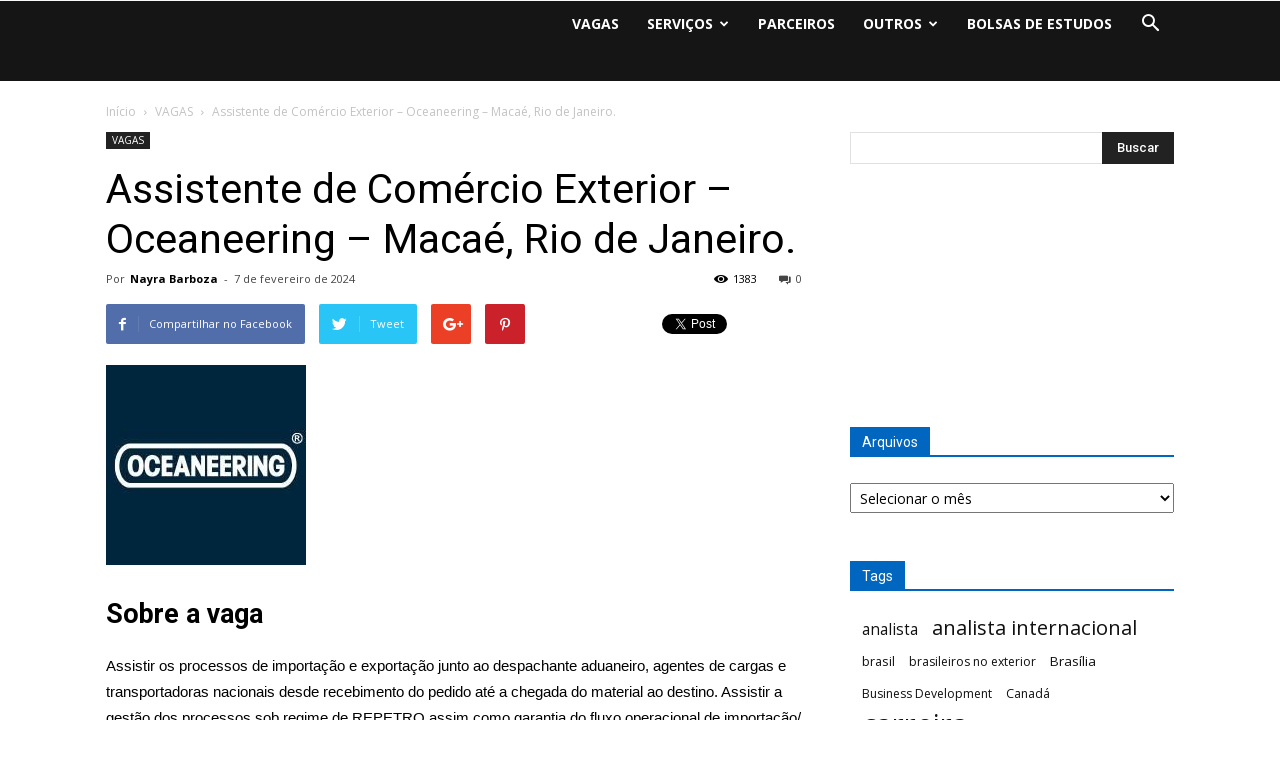

--- FILE ---
content_type: text/html; charset=UTF-8
request_url: https://whatsrel.com.br/post/consultora-de-imigracao-deloitte-macae-rio-de-janeiro-2-2-2-3-2-3-4/
body_size: 117413
content:
<!doctype html >
<!--[if IE 8]>    <html class="ie8" lang="en"> <![endif]-->
<!--[if IE 9]>    <html class="ie9" lang="en"> <![endif]-->
<!--[if gt IE 8]><!--> <html lang="pt-BR"> <!--<![endif]-->
<head>
    <title>Assistente de Comércio Exterior &#8211; Oceaneering &#8211; Macaé, Rio de Janeiro. | What&#039;s Rel?</title>
    <meta charset="UTF-8" />
    <meta name="viewport" content="width=device-width, initial-scale=1.0">
    <link rel="pingback" href="https://whatsrel.com.br/xmlrpc.php" />
    <meta name='robots' content='max-image-preview:large' />
<meta property="og:image" content="https://whatsrel.com.br/wp-content/uploads/2024/02/274E14F4-8410-4E16-8999-E108702BCE98.jpeg" /><link rel="icon" type="image/png" href="https://getbiz.com.br/whatsrel/wp-content/uploads/2017/08/WhatsRelICON.png"><link rel='dns-prefetch' href='//fonts.googleapis.com' />
<link rel="alternate" type="application/rss+xml" title="Feed para What&#039;s Rel? &raquo;" href="https://whatsrel.com.br/feed/" />
<link rel="alternate" type="application/rss+xml" title="Feed de comentários para What&#039;s Rel? &raquo;" href="https://whatsrel.com.br/comments/feed/" />
<link rel="alternate" type="application/rss+xml" title="Feed de comentários para What&#039;s Rel? &raquo; Assistente de Comércio Exterior &#8211; Oceaneering &#8211; Macaé, Rio de Janeiro." href="https://whatsrel.com.br/post/consultora-de-imigracao-deloitte-macae-rio-de-janeiro-2-2-2-3-2-3-4/feed/" />
		<!-- This site uses the Google Analytics by MonsterInsights plugin v8.23.1 - Using Analytics tracking - https://www.monsterinsights.com/ -->
							<script src="//www.googletagmanager.com/gtag/js?id=G-Z6BRPFMWGF"  data-cfasync="false" data-wpfc-render="false" type="text/javascript" async></script>
			<script data-cfasync="false" data-wpfc-render="false" type="text/javascript">
				var mi_version = '8.23.1';
				var mi_track_user = true;
				var mi_no_track_reason = '';
				
								var disableStrs = [
										'ga-disable-G-Z6BRPFMWGF',
									];

				/* Function to detect opted out users */
				function __gtagTrackerIsOptedOut() {
					for (var index = 0; index < disableStrs.length; index++) {
						if (document.cookie.indexOf(disableStrs[index] + '=true') > -1) {
							return true;
						}
					}

					return false;
				}

				/* Disable tracking if the opt-out cookie exists. */
				if (__gtagTrackerIsOptedOut()) {
					for (var index = 0; index < disableStrs.length; index++) {
						window[disableStrs[index]] = true;
					}
				}

				/* Opt-out function */
				function __gtagTrackerOptout() {
					for (var index = 0; index < disableStrs.length; index++) {
						document.cookie = disableStrs[index] + '=true; expires=Thu, 31 Dec 2099 23:59:59 UTC; path=/';
						window[disableStrs[index]] = true;
					}
				}

				if ('undefined' === typeof gaOptout) {
					function gaOptout() {
						__gtagTrackerOptout();
					}
				}
								window.dataLayer = window.dataLayer || [];

				window.MonsterInsightsDualTracker = {
					helpers: {},
					trackers: {},
				};
				if (mi_track_user) {
					function __gtagDataLayer() {
						dataLayer.push(arguments);
					}

					function __gtagTracker(type, name, parameters) {
						if (!parameters) {
							parameters = {};
						}

						if (parameters.send_to) {
							__gtagDataLayer.apply(null, arguments);
							return;
						}

						if (type === 'event') {
														parameters.send_to = monsterinsights_frontend.v4_id;
							var hookName = name;
							if (typeof parameters['event_category'] !== 'undefined') {
								hookName = parameters['event_category'] + ':' + name;
							}

							if (typeof MonsterInsightsDualTracker.trackers[hookName] !== 'undefined') {
								MonsterInsightsDualTracker.trackers[hookName](parameters);
							} else {
								__gtagDataLayer('event', name, parameters);
							}
							
						} else {
							__gtagDataLayer.apply(null, arguments);
						}
					}

					__gtagTracker('js', new Date());
					__gtagTracker('set', {
						'developer_id.dZGIzZG': true,
											});
										__gtagTracker('config', 'G-Z6BRPFMWGF', {"forceSSL":"true"} );
															window.gtag = __gtagTracker;										(function () {
						/* https://developers.google.com/analytics/devguides/collection/analyticsjs/ */
						/* ga and __gaTracker compatibility shim. */
						var noopfn = function () {
							return null;
						};
						var newtracker = function () {
							return new Tracker();
						};
						var Tracker = function () {
							return null;
						};
						var p = Tracker.prototype;
						p.get = noopfn;
						p.set = noopfn;
						p.send = function () {
							var args = Array.prototype.slice.call(arguments);
							args.unshift('send');
							__gaTracker.apply(null, args);
						};
						var __gaTracker = function () {
							var len = arguments.length;
							if (len === 0) {
								return;
							}
							var f = arguments[len - 1];
							if (typeof f !== 'object' || f === null || typeof f.hitCallback !== 'function') {
								if ('send' === arguments[0]) {
									var hitConverted, hitObject = false, action;
									if ('event' === arguments[1]) {
										if ('undefined' !== typeof arguments[3]) {
											hitObject = {
												'eventAction': arguments[3],
												'eventCategory': arguments[2],
												'eventLabel': arguments[4],
												'value': arguments[5] ? arguments[5] : 1,
											}
										}
									}
									if ('pageview' === arguments[1]) {
										if ('undefined' !== typeof arguments[2]) {
											hitObject = {
												'eventAction': 'page_view',
												'page_path': arguments[2],
											}
										}
									}
									if (typeof arguments[2] === 'object') {
										hitObject = arguments[2];
									}
									if (typeof arguments[5] === 'object') {
										Object.assign(hitObject, arguments[5]);
									}
									if ('undefined' !== typeof arguments[1].hitType) {
										hitObject = arguments[1];
										if ('pageview' === hitObject.hitType) {
											hitObject.eventAction = 'page_view';
										}
									}
									if (hitObject) {
										action = 'timing' === arguments[1].hitType ? 'timing_complete' : hitObject.eventAction;
										hitConverted = mapArgs(hitObject);
										__gtagTracker('event', action, hitConverted);
									}
								}
								return;
							}

							function mapArgs(args) {
								var arg, hit = {};
								var gaMap = {
									'eventCategory': 'event_category',
									'eventAction': 'event_action',
									'eventLabel': 'event_label',
									'eventValue': 'event_value',
									'nonInteraction': 'non_interaction',
									'timingCategory': 'event_category',
									'timingVar': 'name',
									'timingValue': 'value',
									'timingLabel': 'event_label',
									'page': 'page_path',
									'location': 'page_location',
									'title': 'page_title',
									'referrer' : 'page_referrer',
								};
								for (arg in args) {
																		if (!(!args.hasOwnProperty(arg) || !gaMap.hasOwnProperty(arg))) {
										hit[gaMap[arg]] = args[arg];
									} else {
										hit[arg] = args[arg];
									}
								}
								return hit;
							}

							try {
								f.hitCallback();
							} catch (ex) {
							}
						};
						__gaTracker.create = newtracker;
						__gaTracker.getByName = newtracker;
						__gaTracker.getAll = function () {
							return [];
						};
						__gaTracker.remove = noopfn;
						__gaTracker.loaded = true;
						window['__gaTracker'] = __gaTracker;
					})();
									} else {
										console.log("");
					(function () {
						function __gtagTracker() {
							return null;
						}

						window['__gtagTracker'] = __gtagTracker;
						window['gtag'] = __gtagTracker;
					})();
									}
			</script>
				<!-- / Google Analytics by MonsterInsights -->
		<script type="text/javascript">
/* <![CDATA[ */
window._wpemojiSettings = {"baseUrl":"https:\/\/s.w.org\/images\/core\/emoji\/14.0.0\/72x72\/","ext":".png","svgUrl":"https:\/\/s.w.org\/images\/core\/emoji\/14.0.0\/svg\/","svgExt":".svg","source":{"concatemoji":"https:\/\/whatsrel.com.br\/wp-includes\/js\/wp-emoji-release.min.js?ver=6.4.7"}};
/*! This file is auto-generated */
!function(i,n){var o,s,e;function c(e){try{var t={supportTests:e,timestamp:(new Date).valueOf()};sessionStorage.setItem(o,JSON.stringify(t))}catch(e){}}function p(e,t,n){e.clearRect(0,0,e.canvas.width,e.canvas.height),e.fillText(t,0,0);var t=new Uint32Array(e.getImageData(0,0,e.canvas.width,e.canvas.height).data),r=(e.clearRect(0,0,e.canvas.width,e.canvas.height),e.fillText(n,0,0),new Uint32Array(e.getImageData(0,0,e.canvas.width,e.canvas.height).data));return t.every(function(e,t){return e===r[t]})}function u(e,t,n){switch(t){case"flag":return n(e,"\ud83c\udff3\ufe0f\u200d\u26a7\ufe0f","\ud83c\udff3\ufe0f\u200b\u26a7\ufe0f")?!1:!n(e,"\ud83c\uddfa\ud83c\uddf3","\ud83c\uddfa\u200b\ud83c\uddf3")&&!n(e,"\ud83c\udff4\udb40\udc67\udb40\udc62\udb40\udc65\udb40\udc6e\udb40\udc67\udb40\udc7f","\ud83c\udff4\u200b\udb40\udc67\u200b\udb40\udc62\u200b\udb40\udc65\u200b\udb40\udc6e\u200b\udb40\udc67\u200b\udb40\udc7f");case"emoji":return!n(e,"\ud83e\udef1\ud83c\udffb\u200d\ud83e\udef2\ud83c\udfff","\ud83e\udef1\ud83c\udffb\u200b\ud83e\udef2\ud83c\udfff")}return!1}function f(e,t,n){var r="undefined"!=typeof WorkerGlobalScope&&self instanceof WorkerGlobalScope?new OffscreenCanvas(300,150):i.createElement("canvas"),a=r.getContext("2d",{willReadFrequently:!0}),o=(a.textBaseline="top",a.font="600 32px Arial",{});return e.forEach(function(e){o[e]=t(a,e,n)}),o}function t(e){var t=i.createElement("script");t.src=e,t.defer=!0,i.head.appendChild(t)}"undefined"!=typeof Promise&&(o="wpEmojiSettingsSupports",s=["flag","emoji"],n.supports={everything:!0,everythingExceptFlag:!0},e=new Promise(function(e){i.addEventListener("DOMContentLoaded",e,{once:!0})}),new Promise(function(t){var n=function(){try{var e=JSON.parse(sessionStorage.getItem(o));if("object"==typeof e&&"number"==typeof e.timestamp&&(new Date).valueOf()<e.timestamp+604800&&"object"==typeof e.supportTests)return e.supportTests}catch(e){}return null}();if(!n){if("undefined"!=typeof Worker&&"undefined"!=typeof OffscreenCanvas&&"undefined"!=typeof URL&&URL.createObjectURL&&"undefined"!=typeof Blob)try{var e="postMessage("+f.toString()+"("+[JSON.stringify(s),u.toString(),p.toString()].join(",")+"));",r=new Blob([e],{type:"text/javascript"}),a=new Worker(URL.createObjectURL(r),{name:"wpTestEmojiSupports"});return void(a.onmessage=function(e){c(n=e.data),a.terminate(),t(n)})}catch(e){}c(n=f(s,u,p))}t(n)}).then(function(e){for(var t in e)n.supports[t]=e[t],n.supports.everything=n.supports.everything&&n.supports[t],"flag"!==t&&(n.supports.everythingExceptFlag=n.supports.everythingExceptFlag&&n.supports[t]);n.supports.everythingExceptFlag=n.supports.everythingExceptFlag&&!n.supports.flag,n.DOMReady=!1,n.readyCallback=function(){n.DOMReady=!0}}).then(function(){return e}).then(function(){var e;n.supports.everything||(n.readyCallback(),(e=n.source||{}).concatemoji?t(e.concatemoji):e.wpemoji&&e.twemoji&&(t(e.twemoji),t(e.wpemoji)))}))}((window,document),window._wpemojiSettings);
/* ]]> */
</script>
<style id='wp-emoji-styles-inline-css' type='text/css'>

	img.wp-smiley, img.emoji {
		display: inline !important;
		border: none !important;
		box-shadow: none !important;
		height: 1em !important;
		width: 1em !important;
		margin: 0 0.07em !important;
		vertical-align: -0.1em !important;
		background: none !important;
		padding: 0 !important;
	}
</style>
<link rel='stylesheet' id='wp-block-library-css' href='https://whatsrel.com.br/wp-includes/css/dist/block-library/style.min.css?ver=6.4.7' type='text/css' media='all' />
<style id='classic-theme-styles-inline-css' type='text/css'>
/*! This file is auto-generated */
.wp-block-button__link{color:#fff;background-color:#32373c;border-radius:9999px;box-shadow:none;text-decoration:none;padding:calc(.667em + 2px) calc(1.333em + 2px);font-size:1.125em}.wp-block-file__button{background:#32373c;color:#fff;text-decoration:none}
</style>
<style id='global-styles-inline-css' type='text/css'>
body{--wp--preset--color--black: #000000;--wp--preset--color--cyan-bluish-gray: #abb8c3;--wp--preset--color--white: #ffffff;--wp--preset--color--pale-pink: #f78da7;--wp--preset--color--vivid-red: #cf2e2e;--wp--preset--color--luminous-vivid-orange: #ff6900;--wp--preset--color--luminous-vivid-amber: #fcb900;--wp--preset--color--light-green-cyan: #7bdcb5;--wp--preset--color--vivid-green-cyan: #00d084;--wp--preset--color--pale-cyan-blue: #8ed1fc;--wp--preset--color--vivid-cyan-blue: #0693e3;--wp--preset--color--vivid-purple: #9b51e0;--wp--preset--gradient--vivid-cyan-blue-to-vivid-purple: linear-gradient(135deg,rgba(6,147,227,1) 0%,rgb(155,81,224) 100%);--wp--preset--gradient--light-green-cyan-to-vivid-green-cyan: linear-gradient(135deg,rgb(122,220,180) 0%,rgb(0,208,130) 100%);--wp--preset--gradient--luminous-vivid-amber-to-luminous-vivid-orange: linear-gradient(135deg,rgba(252,185,0,1) 0%,rgba(255,105,0,1) 100%);--wp--preset--gradient--luminous-vivid-orange-to-vivid-red: linear-gradient(135deg,rgba(255,105,0,1) 0%,rgb(207,46,46) 100%);--wp--preset--gradient--very-light-gray-to-cyan-bluish-gray: linear-gradient(135deg,rgb(238,238,238) 0%,rgb(169,184,195) 100%);--wp--preset--gradient--cool-to-warm-spectrum: linear-gradient(135deg,rgb(74,234,220) 0%,rgb(151,120,209) 20%,rgb(207,42,186) 40%,rgb(238,44,130) 60%,rgb(251,105,98) 80%,rgb(254,248,76) 100%);--wp--preset--gradient--blush-light-purple: linear-gradient(135deg,rgb(255,206,236) 0%,rgb(152,150,240) 100%);--wp--preset--gradient--blush-bordeaux: linear-gradient(135deg,rgb(254,205,165) 0%,rgb(254,45,45) 50%,rgb(107,0,62) 100%);--wp--preset--gradient--luminous-dusk: linear-gradient(135deg,rgb(255,203,112) 0%,rgb(199,81,192) 50%,rgb(65,88,208) 100%);--wp--preset--gradient--pale-ocean: linear-gradient(135deg,rgb(255,245,203) 0%,rgb(182,227,212) 50%,rgb(51,167,181) 100%);--wp--preset--gradient--electric-grass: linear-gradient(135deg,rgb(202,248,128) 0%,rgb(113,206,126) 100%);--wp--preset--gradient--midnight: linear-gradient(135deg,rgb(2,3,129) 0%,rgb(40,116,252) 100%);--wp--preset--font-size--small: 13px;--wp--preset--font-size--medium: 20px;--wp--preset--font-size--large: 36px;--wp--preset--font-size--x-large: 42px;--wp--preset--spacing--20: 0.44rem;--wp--preset--spacing--30: 0.67rem;--wp--preset--spacing--40: 1rem;--wp--preset--spacing--50: 1.5rem;--wp--preset--spacing--60: 2.25rem;--wp--preset--spacing--70: 3.38rem;--wp--preset--spacing--80: 5.06rem;--wp--preset--shadow--natural: 6px 6px 9px rgba(0, 0, 0, 0.2);--wp--preset--shadow--deep: 12px 12px 50px rgba(0, 0, 0, 0.4);--wp--preset--shadow--sharp: 6px 6px 0px rgba(0, 0, 0, 0.2);--wp--preset--shadow--outlined: 6px 6px 0px -3px rgba(255, 255, 255, 1), 6px 6px rgba(0, 0, 0, 1);--wp--preset--shadow--crisp: 6px 6px 0px rgba(0, 0, 0, 1);}:where(.is-layout-flex){gap: 0.5em;}:where(.is-layout-grid){gap: 0.5em;}body .is-layout-flow > .alignleft{float: left;margin-inline-start: 0;margin-inline-end: 2em;}body .is-layout-flow > .alignright{float: right;margin-inline-start: 2em;margin-inline-end: 0;}body .is-layout-flow > .aligncenter{margin-left: auto !important;margin-right: auto !important;}body .is-layout-constrained > .alignleft{float: left;margin-inline-start: 0;margin-inline-end: 2em;}body .is-layout-constrained > .alignright{float: right;margin-inline-start: 2em;margin-inline-end: 0;}body .is-layout-constrained > .aligncenter{margin-left: auto !important;margin-right: auto !important;}body .is-layout-constrained > :where(:not(.alignleft):not(.alignright):not(.alignfull)){max-width: var(--wp--style--global--content-size);margin-left: auto !important;margin-right: auto !important;}body .is-layout-constrained > .alignwide{max-width: var(--wp--style--global--wide-size);}body .is-layout-flex{display: flex;}body .is-layout-flex{flex-wrap: wrap;align-items: center;}body .is-layout-flex > *{margin: 0;}body .is-layout-grid{display: grid;}body .is-layout-grid > *{margin: 0;}:where(.wp-block-columns.is-layout-flex){gap: 2em;}:where(.wp-block-columns.is-layout-grid){gap: 2em;}:where(.wp-block-post-template.is-layout-flex){gap: 1.25em;}:where(.wp-block-post-template.is-layout-grid){gap: 1.25em;}.has-black-color{color: var(--wp--preset--color--black) !important;}.has-cyan-bluish-gray-color{color: var(--wp--preset--color--cyan-bluish-gray) !important;}.has-white-color{color: var(--wp--preset--color--white) !important;}.has-pale-pink-color{color: var(--wp--preset--color--pale-pink) !important;}.has-vivid-red-color{color: var(--wp--preset--color--vivid-red) !important;}.has-luminous-vivid-orange-color{color: var(--wp--preset--color--luminous-vivid-orange) !important;}.has-luminous-vivid-amber-color{color: var(--wp--preset--color--luminous-vivid-amber) !important;}.has-light-green-cyan-color{color: var(--wp--preset--color--light-green-cyan) !important;}.has-vivid-green-cyan-color{color: var(--wp--preset--color--vivid-green-cyan) !important;}.has-pale-cyan-blue-color{color: var(--wp--preset--color--pale-cyan-blue) !important;}.has-vivid-cyan-blue-color{color: var(--wp--preset--color--vivid-cyan-blue) !important;}.has-vivid-purple-color{color: var(--wp--preset--color--vivid-purple) !important;}.has-black-background-color{background-color: var(--wp--preset--color--black) !important;}.has-cyan-bluish-gray-background-color{background-color: var(--wp--preset--color--cyan-bluish-gray) !important;}.has-white-background-color{background-color: var(--wp--preset--color--white) !important;}.has-pale-pink-background-color{background-color: var(--wp--preset--color--pale-pink) !important;}.has-vivid-red-background-color{background-color: var(--wp--preset--color--vivid-red) !important;}.has-luminous-vivid-orange-background-color{background-color: var(--wp--preset--color--luminous-vivid-orange) !important;}.has-luminous-vivid-amber-background-color{background-color: var(--wp--preset--color--luminous-vivid-amber) !important;}.has-light-green-cyan-background-color{background-color: var(--wp--preset--color--light-green-cyan) !important;}.has-vivid-green-cyan-background-color{background-color: var(--wp--preset--color--vivid-green-cyan) !important;}.has-pale-cyan-blue-background-color{background-color: var(--wp--preset--color--pale-cyan-blue) !important;}.has-vivid-cyan-blue-background-color{background-color: var(--wp--preset--color--vivid-cyan-blue) !important;}.has-vivid-purple-background-color{background-color: var(--wp--preset--color--vivid-purple) !important;}.has-black-border-color{border-color: var(--wp--preset--color--black) !important;}.has-cyan-bluish-gray-border-color{border-color: var(--wp--preset--color--cyan-bluish-gray) !important;}.has-white-border-color{border-color: var(--wp--preset--color--white) !important;}.has-pale-pink-border-color{border-color: var(--wp--preset--color--pale-pink) !important;}.has-vivid-red-border-color{border-color: var(--wp--preset--color--vivid-red) !important;}.has-luminous-vivid-orange-border-color{border-color: var(--wp--preset--color--luminous-vivid-orange) !important;}.has-luminous-vivid-amber-border-color{border-color: var(--wp--preset--color--luminous-vivid-amber) !important;}.has-light-green-cyan-border-color{border-color: var(--wp--preset--color--light-green-cyan) !important;}.has-vivid-green-cyan-border-color{border-color: var(--wp--preset--color--vivid-green-cyan) !important;}.has-pale-cyan-blue-border-color{border-color: var(--wp--preset--color--pale-cyan-blue) !important;}.has-vivid-cyan-blue-border-color{border-color: var(--wp--preset--color--vivid-cyan-blue) !important;}.has-vivid-purple-border-color{border-color: var(--wp--preset--color--vivid-purple) !important;}.has-vivid-cyan-blue-to-vivid-purple-gradient-background{background: var(--wp--preset--gradient--vivid-cyan-blue-to-vivid-purple) !important;}.has-light-green-cyan-to-vivid-green-cyan-gradient-background{background: var(--wp--preset--gradient--light-green-cyan-to-vivid-green-cyan) !important;}.has-luminous-vivid-amber-to-luminous-vivid-orange-gradient-background{background: var(--wp--preset--gradient--luminous-vivid-amber-to-luminous-vivid-orange) !important;}.has-luminous-vivid-orange-to-vivid-red-gradient-background{background: var(--wp--preset--gradient--luminous-vivid-orange-to-vivid-red) !important;}.has-very-light-gray-to-cyan-bluish-gray-gradient-background{background: var(--wp--preset--gradient--very-light-gray-to-cyan-bluish-gray) !important;}.has-cool-to-warm-spectrum-gradient-background{background: var(--wp--preset--gradient--cool-to-warm-spectrum) !important;}.has-blush-light-purple-gradient-background{background: var(--wp--preset--gradient--blush-light-purple) !important;}.has-blush-bordeaux-gradient-background{background: var(--wp--preset--gradient--blush-bordeaux) !important;}.has-luminous-dusk-gradient-background{background: var(--wp--preset--gradient--luminous-dusk) !important;}.has-pale-ocean-gradient-background{background: var(--wp--preset--gradient--pale-ocean) !important;}.has-electric-grass-gradient-background{background: var(--wp--preset--gradient--electric-grass) !important;}.has-midnight-gradient-background{background: var(--wp--preset--gradient--midnight) !important;}.has-small-font-size{font-size: var(--wp--preset--font-size--small) !important;}.has-medium-font-size{font-size: var(--wp--preset--font-size--medium) !important;}.has-large-font-size{font-size: var(--wp--preset--font-size--large) !important;}.has-x-large-font-size{font-size: var(--wp--preset--font-size--x-large) !important;}
.wp-block-navigation a:where(:not(.wp-element-button)){color: inherit;}
:where(.wp-block-post-template.is-layout-flex){gap: 1.25em;}:where(.wp-block-post-template.is-layout-grid){gap: 1.25em;}
:where(.wp-block-columns.is-layout-flex){gap: 2em;}:where(.wp-block-columns.is-layout-grid){gap: 2em;}
.wp-block-pullquote{font-size: 1.5em;line-height: 1.6;}
</style>
<link rel='stylesheet' id='contact-form-7-css' href='https://whatsrel.com.br/wp-content/plugins/contact-form-7/includes/css/styles.css?ver=5.9.8' type='text/css' media='all' />
<link rel='stylesheet' id='google-fonts-style-css' href='https://fonts.googleapis.com/css?family=Open+Sans%3A300italic%2C400%2C400italic%2C600%2C600italic%2C700%7CRoboto%3A300%2C400%2C400italic%2C500%2C500italic%2C700%2C900&#038;ver=8.1' type='text/css' media='all' />
<link rel='stylesheet' id='js_composer_front-css' href='https://whatsrel.com.br/wp-content/plugins/js_composer/assets/css/js_composer.min.css?ver=5.2.1' type='text/css' media='all' />
<link rel='stylesheet' id='td-theme-css' href='https://whatsrel.com.br/wp-content/themes/Newspaper/style.css?ver=8.1' type='text/css' media='all' />
<script type="text/javascript" src="https://whatsrel.com.br/wp-content/plugins/google-analytics-for-wordpress/assets/js/frontend-gtag.min.js?ver=8.23.1" id="monsterinsights-frontend-script-js"></script>
<script data-cfasync="false" data-wpfc-render="false" type="text/javascript" id='monsterinsights-frontend-script-js-extra'>/* <![CDATA[ */
var monsterinsights_frontend = {"js_events_tracking":"true","download_extensions":"doc,pdf,ppt,zip,xls,docx,pptx,xlsx","inbound_paths":"[]","home_url":"https:\/\/whatsrel.com.br","hash_tracking":"false","v4_id":"G-Z6BRPFMWGF"};/* ]]> */
</script>
<script type="text/javascript" src="https://whatsrel.com.br/wp-includes/js/jquery/jquery.min.js?ver=3.7.1" id="jquery-core-js"></script>
<script type="text/javascript" src="https://whatsrel.com.br/wp-includes/js/jquery/jquery-migrate.min.js?ver=3.4.1" id="jquery-migrate-js"></script>
<link rel="https://api.w.org/" href="https://whatsrel.com.br/wp-json/" /><link rel="alternate" type="application/json" href="https://whatsrel.com.br/wp-json/wp/v2/posts/23883" /><link rel="EditURI" type="application/rsd+xml" title="RSD" href="https://whatsrel.com.br/xmlrpc.php?rsd" />
<meta name="generator" content="WordPress 6.4.7" />
<link rel="canonical" href="https://whatsrel.com.br/post/consultora-de-imigracao-deloitte-macae-rio-de-janeiro-2-2-2-3-2-3-4/" />
<link rel='shortlink' href='https://whatsrel.com.br/?p=23883' />
<link rel="alternate" type="application/json+oembed" href="https://whatsrel.com.br/wp-json/oembed/1.0/embed?url=https%3A%2F%2Fwhatsrel.com.br%2Fpost%2Fconsultora-de-imigracao-deloitte-macae-rio-de-janeiro-2-2-2-3-2-3-4%2F" />
<link rel="alternate" type="text/xml+oembed" href="https://whatsrel.com.br/wp-json/oembed/1.0/embed?url=https%3A%2F%2Fwhatsrel.com.br%2Fpost%2Fconsultora-de-imigracao-deloitte-macae-rio-de-janeiro-2-2-2-3-2-3-4%2F&#038;format=xml" />

		<!-- GA Google Analytics @ https://m0n.co/ga -->
		<script async src="https://www.googletagmanager.com/gtag/js?id=359593531"></script>
		<script>
			window.dataLayer = window.dataLayer || [];
			function gtag(){dataLayer.push(arguments);}
			gtag('js', new Date());
			gtag('config', '359593531');
		</script>

	<!--[if lt IE 9]><script src="https://html5shim.googlecode.com/svn/trunk/html5.js"></script><![endif]-->
    <meta name="generator" content="Elementor 3.18.2; features: e_dom_optimization, e_optimized_assets_loading, e_optimized_css_loading, additional_custom_breakpoints, block_editor_assets_optimize, e_image_loading_optimization; settings: css_print_method-external, google_font-enabled, font_display-swap">
<meta name="generator" content="Powered by Visual Composer - drag and drop page builder for WordPress."/>
<!--[if lte IE 9]><link rel="stylesheet" type="text/css" href="https://whatsrel.com.br/wp-content/plugins/js_composer/assets/css/vc_lte_ie9.min.css" media="screen"><![endif]-->
<!-- JS generated by theme -->

<script>
    
    

	    var tdBlocksArray = []; //here we store all the items for the current page

	    //td_block class - each ajax block uses a object of this class for requests
	    function tdBlock() {
		    this.id = '';
		    this.block_type = 1; //block type id (1-234 etc)
		    this.atts = '';
		    this.td_column_number = '';
		    this.td_current_page = 1; //
		    this.post_count = 0; //from wp
		    this.found_posts = 0; //from wp
		    this.max_num_pages = 0; //from wp
		    this.td_filter_value = ''; //current live filter value
		    this.is_ajax_running = false;
		    this.td_user_action = ''; // load more or infinite loader (used by the animation)
		    this.header_color = '';
		    this.ajax_pagination_infinite_stop = ''; //show load more at page x
	    }


        // td_js_generator - mini detector
        (function(){
            var htmlTag = document.getElementsByTagName("html")[0];

            if ( navigator.userAgent.indexOf("MSIE 10.0") > -1 ) {
                htmlTag.className += ' ie10';
            }

            if ( !!navigator.userAgent.match(/Trident.*rv\:11\./) ) {
                htmlTag.className += ' ie11';
            }

            if ( /(iPad|iPhone|iPod)/g.test(navigator.userAgent) ) {
                htmlTag.className += ' td-md-is-ios';
            }

            var user_agent = navigator.userAgent.toLowerCase();
            if ( user_agent.indexOf("android") > -1 ) {
                htmlTag.className += ' td-md-is-android';
            }

            if ( -1 !== navigator.userAgent.indexOf('Mac OS X')  ) {
                htmlTag.className += ' td-md-is-os-x';
            }

            if ( /chrom(e|ium)/.test(navigator.userAgent.toLowerCase()) ) {
               htmlTag.className += ' td-md-is-chrome';
            }

            if ( -1 !== navigator.userAgent.indexOf('Firefox') ) {
                htmlTag.className += ' td-md-is-firefox';
            }

            if ( -1 !== navigator.userAgent.indexOf('Safari') && -1 === navigator.userAgent.indexOf('Chrome') ) {
                htmlTag.className += ' td-md-is-safari';
            }

            if( -1 !== navigator.userAgent.indexOf('IEMobile') ){
                htmlTag.className += ' td-md-is-iemobile';
            }

        })();




        var tdLocalCache = {};

        ( function () {
            "use strict";

            tdLocalCache = {
                data: {},
                remove: function (resource_id) {
                    delete tdLocalCache.data[resource_id];
                },
                exist: function (resource_id) {
                    return tdLocalCache.data.hasOwnProperty(resource_id) && tdLocalCache.data[resource_id] !== null;
                },
                get: function (resource_id) {
                    return tdLocalCache.data[resource_id];
                },
                set: function (resource_id, cachedData) {
                    tdLocalCache.remove(resource_id);
                    tdLocalCache.data[resource_id] = cachedData;
                }
            };
        })();

    
    
var td_viewport_interval_list=[{"limitBottom":767,"sidebarWidth":228},{"limitBottom":1018,"sidebarWidth":300},{"limitBottom":1140,"sidebarWidth":324}];
var td_animation_stack_effect="type0";
var tds_animation_stack=true;
var td_animation_stack_specific_selectors=".entry-thumb, img";
var td_animation_stack_general_selectors=".td-animation-stack img, .td-animation-stack .entry-thumb, .post img";
var td_ajax_url="https:\/\/whatsrel.com.br\/wp-admin\/admin-ajax.php?td_theme_name=Newspaper&v=8.1";
var td_get_template_directory_uri="https:\/\/whatsrel.com.br\/wp-content\/themes\/Newspaper";
var tds_snap_menu="snap";
var tds_logo_on_sticky="show_header_logo";
var tds_header_style="6";
var td_please_wait="Aguarde...";
var td_email_user_pass_incorrect="Usu\u00e1rio ou senha incorreta!";
var td_email_user_incorrect="E-mail ou nome de usu\u00e1rio incorreto!";
var td_email_incorrect="E-mail incorreto!";
var tds_more_articles_on_post_enable="";
var tds_more_articles_on_post_time_to_wait="";
var tds_more_articles_on_post_pages_distance_from_top=0;
var tds_theme_color_site_wide="#0066bf";
var tds_smart_sidebar="";
var tdThemeName="Newspaper";
var td_magnific_popup_translation_tPrev="Anterior (Seta a esquerda )";
var td_magnific_popup_translation_tNext="Avan\u00e7ar (tecla de seta para a direita)";
var td_magnific_popup_translation_tCounter="%curr% de %total%";
var td_magnific_popup_translation_ajax_tError="O conte\u00fado de %url% n\u00e3o pode ser carregado.";
var td_magnific_popup_translation_image_tError="A imagem #%curr% n\u00e3o pode ser carregada.";
var td_ad_background_click_link="";
var td_ad_background_click_target="";
</script>


<!-- Header style compiled by theme -->

<style>
    
.td-header-wrap .black-menu .sf-menu > .current-menu-item > a,
    .td-header-wrap .black-menu .sf-menu > .current-menu-ancestor > a,
    .td-header-wrap .black-menu .sf-menu > .current-category-ancestor > a,
    .td-header-wrap .black-menu .sf-menu > li > a:hover,
    .td-header-wrap .black-menu .sf-menu > .sfHover > a,
    .td-header-style-12 .td-header-menu-wrap-full,
    .sf-menu > .current-menu-item > a:after,
    .sf-menu > .current-menu-ancestor > a:after,
    .sf-menu > .current-category-ancestor > a:after,
    .sf-menu > li:hover > a:after,
    .sf-menu > .sfHover > a:after,
    .td-header-style-12 .td-affix,
    .header-search-wrap .td-drop-down-search:after,
    .header-search-wrap .td-drop-down-search .btn:hover,
    input[type=submit]:hover,
    .td-read-more a,
    .td-post-category:hover,
    .td-grid-style-1.td-hover-1 .td-big-grid-post:hover .td-post-category,
    .td-grid-style-5.td-hover-1 .td-big-grid-post:hover .td-post-category,
    .td_top_authors .td-active .td-author-post-count,
    .td_top_authors .td-active .td-author-comments-count,
    .td_top_authors .td_mod_wrap:hover .td-author-post-count,
    .td_top_authors .td_mod_wrap:hover .td-author-comments-count,
    .td-404-sub-sub-title a:hover,
    .td-search-form-widget .wpb_button:hover,
    .td-rating-bar-wrap div,
    .td_category_template_3 .td-current-sub-category,
    .dropcap,
    .td_wrapper_video_playlist .td_video_controls_playlist_wrapper,
    .wpb_default,
    .wpb_default:hover,
    .td-left-smart-list:hover,
    .td-right-smart-list:hover,
    .woocommerce-checkout .woocommerce input.button:hover,
    .woocommerce-page .woocommerce a.button:hover,
    .woocommerce-account div.woocommerce .button:hover,
    #bbpress-forums button:hover,
    .bbp_widget_login .button:hover,
    .td-footer-wrapper .td-post-category,
    .td-footer-wrapper .widget_product_search input[type="submit"]:hover,
    .woocommerce .product a.button:hover,
    .woocommerce .product #respond input#submit:hover,
    .woocommerce .checkout input#place_order:hover,
    .woocommerce .woocommerce.widget .button:hover,
    .single-product .product .summary .cart .button:hover,
    .woocommerce-cart .woocommerce table.cart .button:hover,
    .woocommerce-cart .woocommerce .shipping-calculator-form .button:hover,
    .td-next-prev-wrap a:hover,
    .td-load-more-wrap a:hover,
    .td-post-small-box a:hover,
    .page-nav .current,
    .page-nav:first-child > div,
    .td_category_template_8 .td-category-header .td-category a.td-current-sub-category,
    .td_category_template_4 .td-category-siblings .td-category a:hover,
    #bbpress-forums .bbp-pagination .current,
    #bbpress-forums #bbp-single-user-details #bbp-user-navigation li.current a,
    .td-theme-slider:hover .slide-meta-cat a,
    a.vc_btn-black:hover,
    .td-trending-now-wrapper:hover .td-trending-now-title,
    .td-scroll-up,
    .td-smart-list-button:hover,
    .td-weather-information:before,
    .td-weather-week:before,
    .td_block_exchange .td-exchange-header:before,
    .td_block_big_grid_9.td-grid-style-1 .td-post-category,
    .td_block_big_grid_9.td-grid-style-5 .td-post-category,
    .td-grid-style-6.td-hover-1 .td-module-thumb:after,
    .td-pulldown-syle-2 .td-subcat-dropdown ul:after,
    .td_block_template_9 .td-block-title:after,
    .td_block_template_15 .td-block-title:before {
        background-color: #0066bf;
    }

    .global-block-template-4 .td-related-title .td-cur-simple-item:before {
        border-color: #0066bf transparent transparent transparent !important;
    }

    .woocommerce .woocommerce-message .button:hover,
    .woocommerce .woocommerce-error .button:hover,
    .woocommerce .woocommerce-info .button:hover,
    .global-block-template-4 .td-related-title .td-cur-simple-item,
    .global-block-template-3 .td-related-title .td-cur-simple-item,
    .global-block-template-9 .td-related-title:after {
        background-color: #0066bf !important;
    }

    .woocommerce .product .onsale,
    .woocommerce.widget .ui-slider .ui-slider-handle {
        background: none #0066bf;
    }

    .woocommerce.widget.widget_layered_nav_filters ul li a {
        background: none repeat scroll 0 0 #0066bf !important;
    }

    a,
    cite a:hover,
    .td_mega_menu_sub_cats .cur-sub-cat,
    .td-mega-span h3 a:hover,
    .td_mod_mega_menu:hover .entry-title a,
    .header-search-wrap .result-msg a:hover,
    .top-header-menu li a:hover,
    .top-header-menu .current-menu-item > a,
    .top-header-menu .current-menu-ancestor > a,
    .top-header-menu .current-category-ancestor > a,
    .td-social-icon-wrap > a:hover,
    .td-header-sp-top-widget .td-social-icon-wrap a:hover,
    .td-page-content blockquote p,
    .td-post-content blockquote p,
    .mce-content-body blockquote p,
    .comment-content blockquote p,
    .wpb_text_column blockquote p,
    .td_block_text_with_title blockquote p,
    .td_module_wrap:hover .entry-title a,
    .td-subcat-filter .td-subcat-list a:hover,
    .td-subcat-filter .td-subcat-dropdown a:hover,
    .td_quote_on_blocks,
    .dropcap2,
    .dropcap3,
    .td_top_authors .td-active .td-authors-name a,
    .td_top_authors .td_mod_wrap:hover .td-authors-name a,
    .td-post-next-prev-content a:hover,
    .author-box-wrap .td-author-social a:hover,
    .td-author-name a:hover,
    .td-author-url a:hover,
    .td_mod_related_posts:hover h3 > a,
    .td-post-template-11 .td-related-title .td-related-left:hover,
    .td-post-template-11 .td-related-title .td-related-right:hover,
    .td-post-template-11 .td-related-title .td-cur-simple-item,
    .td-post-template-11 .td_block_related_posts .td-next-prev-wrap a:hover,
    .comment-reply-link:hover,
    .logged-in-as a:hover,
    #cancel-comment-reply-link:hover,
    .td-search-query,
    .td-category-header .td-pulldown-category-filter-link:hover,
    .td-category-siblings .td-subcat-dropdown a:hover,
    .td-category-siblings .td-subcat-dropdown a.td-current-sub-category,
    .widget a:hover,
    .td_wp_recentcomments a:hover,
    .archive .widget_archive .current,
    .archive .widget_archive .current a,
    .widget_calendar tfoot a:hover,
    .woocommerce a.added_to_cart:hover,
    .woocommerce-account .woocommerce-MyAccount-navigation a:hover,
    #bbpress-forums li.bbp-header .bbp-reply-content span a:hover,
    #bbpress-forums .bbp-forum-freshness a:hover,
    #bbpress-forums .bbp-topic-freshness a:hover,
    #bbpress-forums .bbp-forums-list li a:hover,
    #bbpress-forums .bbp-forum-title:hover,
    #bbpress-forums .bbp-topic-permalink:hover,
    #bbpress-forums .bbp-topic-started-by a:hover,
    #bbpress-forums .bbp-topic-started-in a:hover,
    #bbpress-forums .bbp-body .super-sticky li.bbp-topic-title .bbp-topic-permalink,
    #bbpress-forums .bbp-body .sticky li.bbp-topic-title .bbp-topic-permalink,
    .widget_display_replies .bbp-author-name,
    .widget_display_topics .bbp-author-name,
    .footer-text-wrap .footer-email-wrap a,
    .td-subfooter-menu li a:hover,
    .footer-social-wrap a:hover,
    a.vc_btn-black:hover,
    .td-smart-list-dropdown-wrap .td-smart-list-button:hover,
    .td_module_17 .td-read-more a:hover,
    .td_module_18 .td-read-more a:hover,
    .td_module_19 .td-post-author-name a:hover,
    .td-instagram-user a,
    .td-pulldown-syle-2 .td-subcat-dropdown:hover .td-subcat-more span,
    .td-pulldown-syle-2 .td-subcat-dropdown:hover .td-subcat-more i,
    .td-pulldown-syle-3 .td-subcat-dropdown:hover .td-subcat-more span,
    .td-pulldown-syle-3 .td-subcat-dropdown:hover .td-subcat-more i,
    .td-block-title-wrap .td-wrapper-pulldown-filter .td-pulldown-filter-display-option:hover,
    .td-block-title-wrap .td-wrapper-pulldown-filter .td-pulldown-filter-display-option:hover i,
    .td-block-title-wrap .td-wrapper-pulldown-filter .td-pulldown-filter-link:hover,
    .td-block-title-wrap .td-wrapper-pulldown-filter .td-pulldown-filter-item .td-cur-simple-item,
    .global-block-template-2 .td-related-title .td-cur-simple-item,
    .global-block-template-5 .td-related-title .td-cur-simple-item,
    .global-block-template-6 .td-related-title .td-cur-simple-item,
    .global-block-template-7 .td-related-title .td-cur-simple-item,
    .global-block-template-8 .td-related-title .td-cur-simple-item,
    .global-block-template-9 .td-related-title .td-cur-simple-item,
    .global-block-template-10 .td-related-title .td-cur-simple-item,
    .global-block-template-11 .td-related-title .td-cur-simple-item,
    .global-block-template-12 .td-related-title .td-cur-simple-item,
    .global-block-template-13 .td-related-title .td-cur-simple-item,
    .global-block-template-14 .td-related-title .td-cur-simple-item,
    .global-block-template-15 .td-related-title .td-cur-simple-item,
    .global-block-template-16 .td-related-title .td-cur-simple-item,
    .global-block-template-17 .td-related-title .td-cur-simple-item,
    .td-theme-wrap .sf-menu ul .td-menu-item > a:hover,
    .td-theme-wrap .sf-menu ul .sfHover > a,
    .td-theme-wrap .sf-menu ul .current-menu-ancestor > a,
    .td-theme-wrap .sf-menu ul .current-category-ancestor > a,
    .td-theme-wrap .sf-menu ul .current-menu-item > a,
    .td_outlined_btn {
        color: #0066bf;
    }

    a.vc_btn-black.vc_btn_square_outlined:hover,
    a.vc_btn-black.vc_btn_outlined:hover,
    .td-mega-menu-page .wpb_content_element ul li a:hover,
    .td-theme-wrap .td-aj-search-results .td_module_wrap:hover .entry-title a,
    .td-theme-wrap .header-search-wrap .result-msg a:hover {
        color: #0066bf !important;
    }

    .td-next-prev-wrap a:hover,
    .td-load-more-wrap a:hover,
    .td-post-small-box a:hover,
    .page-nav .current,
    .page-nav:first-child > div,
    .td_category_template_8 .td-category-header .td-category a.td-current-sub-category,
    .td_category_template_4 .td-category-siblings .td-category a:hover,
    #bbpress-forums .bbp-pagination .current,
    .post .td_quote_box,
    .page .td_quote_box,
    a.vc_btn-black:hover,
    .td_block_template_5 .td-block-title > *,
    .td_outlined_btn {
        border-color: #0066bf;
    }

    .td_wrapper_video_playlist .td_video_currently_playing:after {
        border-color: #0066bf !important;
    }

    .header-search-wrap .td-drop-down-search:before {
        border-color: transparent transparent #0066bf transparent;
    }

    .block-title > span,
    .block-title > a,
    .block-title > label,
    .widgettitle,
    .widgettitle:after,
    .td-trending-now-title,
    .td-trending-now-wrapper:hover .td-trending-now-title,
    .wpb_tabs li.ui-tabs-active a,
    .wpb_tabs li:hover a,
    .vc_tta-container .vc_tta-color-grey.vc_tta-tabs-position-top.vc_tta-style-classic .vc_tta-tabs-container .vc_tta-tab.vc_active > a,
    .vc_tta-container .vc_tta-color-grey.vc_tta-tabs-position-top.vc_tta-style-classic .vc_tta-tabs-container .vc_tta-tab:hover > a,
    .td_block_template_1 .td-related-title .td-cur-simple-item,
    .woocommerce .product .products h2:not(.woocommerce-loop-product__title),
    .td-subcat-filter .td-subcat-dropdown:hover .td-subcat-more, 
    .td_3D_btn,
    .td_shadow_btn,
    .td_default_btn,
    .td_round_btn, 
    .td_outlined_btn:hover {
    	background-color: #0066bf;
    }

    .woocommerce div.product .woocommerce-tabs ul.tabs li.active {
    	background-color: #0066bf !important;
    }

    .block-title,
    .td_block_template_1 .td-related-title,
    .wpb_tabs .wpb_tabs_nav,
    .vc_tta-container .vc_tta-color-grey.vc_tta-tabs-position-top.vc_tta-style-classic .vc_tta-tabs-container,
    .woocommerce div.product .woocommerce-tabs ul.tabs:before {
        border-color: #0066bf;
    }
    .td_block_wrap .td-subcat-item a.td-cur-simple-item {
	    color: #0066bf;
	}


    
    .td-grid-style-4 .entry-title
    {
        background-color: rgba(0, 102, 191, 0.7);
    }

    
    .block-title > span,
    .block-title > span > a,
    .block-title > a,
    .block-title > label,
    .widgettitle,
    .widgettitle:after,
    .td-trending-now-title,
    .td-trending-now-wrapper:hover .td-trending-now-title,
    .wpb_tabs li.ui-tabs-active a,
    .wpb_tabs li:hover a,
    .vc_tta-container .vc_tta-color-grey.vc_tta-tabs-position-top.vc_tta-style-classic .vc_tta-tabs-container .vc_tta-tab.vc_active > a,
    .vc_tta-container .vc_tta-color-grey.vc_tta-tabs-position-top.vc_tta-style-classic .vc_tta-tabs-container .vc_tta-tab:hover > a,
    .td_block_template_1 .td-related-title .td-cur-simple-item,
    .woocommerce .product .products h2:not(.woocommerce-loop-product__title),
    .td-subcat-filter .td-subcat-dropdown:hover .td-subcat-more,
    .td-weather-information:before,
    .td-weather-week:before,
    .td_block_exchange .td-exchange-header:before,
    .td-theme-wrap .td_block_template_3 .td-block-title > *,
    .td-theme-wrap .td_block_template_4 .td-block-title > *,
    .td-theme-wrap .td_block_template_7 .td-block-title > *,
    .td-theme-wrap .td_block_template_9 .td-block-title:after,
    .td-theme-wrap .td_block_template_10 .td-block-title::before,
    .td-theme-wrap .td_block_template_11 .td-block-title::before,
    .td-theme-wrap .td_block_template_11 .td-block-title::after,
    .td-theme-wrap .td_block_template_14 .td-block-title,
    .td-theme-wrap .td_block_template_15 .td-block-title:before,
    .td-theme-wrap .td_block_template_17 .td-block-title:before {
        background-color: #0066bf;
    }

    .woocommerce div.product .woocommerce-tabs ul.tabs li.active {
    	background-color: #0066bf !important;
    }

    .block-title,
    .td_block_template_1 .td-related-title,
    .wpb_tabs .wpb_tabs_nav,
    .vc_tta-container .vc_tta-color-grey.vc_tta-tabs-position-top.vc_tta-style-classic .vc_tta-tabs-container,
    .woocommerce div.product .woocommerce-tabs ul.tabs:before,
    .td-theme-wrap .td_block_template_5 .td-block-title > *,
    .td-theme-wrap .td_block_template_17 .td-block-title,
    .td-theme-wrap .td_block_template_17 .td-block-title::before {
        border-color: #0066bf;
    }

    .td-theme-wrap .td_block_template_4 .td-block-title > *:before,
    .td-theme-wrap .td_block_template_17 .td-block-title::after {
        border-color: #0066bf transparent transparent transparent;
    }

    
    .td-theme-wrap .block-title > span,
    .td-theme-wrap .block-title > span > a,
    .td-theme-wrap .widget_rss .block-title .rsswidget,
    .td-theme-wrap .block-title > a,
    .widgettitle,
    .widgettitle > a,
    .td-trending-now-title,
    .wpb_tabs li.ui-tabs-active a,
    .wpb_tabs li:hover a,
    .vc_tta-container .vc_tta-color-grey.vc_tta-tabs-position-top.vc_tta-style-classic .vc_tta-tabs-container .vc_tta-tab.vc_active > a,
    .vc_tta-container .vc_tta-color-grey.vc_tta-tabs-position-top.vc_tta-style-classic .vc_tta-tabs-container .vc_tta-tab:hover > a,
    .td-related-title .td-cur-simple-item,
    .woocommerce div.product .woocommerce-tabs ul.tabs li.active,
    .woocommerce .product .products h2:not(.woocommerce-loop-product__title),
    .td-theme-wrap .td_block_template_2 .td-block-title > *,
    .td-theme-wrap .td_block_template_3 .td-block-title > *,
    .td-theme-wrap .td_block_template_4 .td-block-title > *,
    .td-theme-wrap .td_block_template_5 .td-block-title > *,
    .td-theme-wrap .td_block_template_6 .td-block-title > *,
    .td-theme-wrap .td_block_template_6 .td-block-title:before,
    .td-theme-wrap .td_block_template_7 .td-block-title > *,
    .td-theme-wrap .td_block_template_8 .td-block-title > *,
    .td-theme-wrap .td_block_template_9 .td-block-title > *,
    .td-theme-wrap .td_block_template_10 .td-block-title > *,
    .td-theme-wrap .td_block_template_11 .td-block-title > *,
    .td-theme-wrap .td_block_template_12 .td-block-title > *,
    .td-theme-wrap .td_block_template_13 .td-block-title > span,
    .td-theme-wrap .td_block_template_13 .td-block-title > a,
    .td-theme-wrap .td_block_template_14 .td-block-title > *,
    .td-theme-wrap .td_block_template_14 .td-block-title-wrap .td-wrapper-pulldown-filter .td-pulldown-filter-display-option,
    .td-theme-wrap .td_block_template_14 .td-block-title-wrap .td-wrapper-pulldown-filter .td-pulldown-filter-display-option i,
    .td-theme-wrap .td_block_template_14 .td-block-title-wrap .td-wrapper-pulldown-filter .td-pulldown-filter-display-option:hover,
    .td-theme-wrap .td_block_template_14 .td-block-title-wrap .td-wrapper-pulldown-filter .td-pulldown-filter-display-option:hover i,
    .td-theme-wrap .td_block_template_15 .td-block-title > *,
    .td-theme-wrap .td_block_template_15 .td-block-title-wrap .td-wrapper-pulldown-filter,
    .td-theme-wrap .td_block_template_15 .td-block-title-wrap .td-wrapper-pulldown-filter i,
    .td-theme-wrap .td_block_template_16 .td-block-title > *,
    .td-theme-wrap .td_block_template_17 .td-block-title > * {
    	color: #ffffff;
    }


    
    .td-theme-wrap .sf-menu .td-normal-menu .td-menu-item > a:hover,
    .td-theme-wrap .sf-menu .td-normal-menu .sfHover > a,
    .td-theme-wrap .sf-menu .td-normal-menu .current-menu-ancestor > a,
    .td-theme-wrap .sf-menu .td-normal-menu .current-category-ancestor > a,
    .td-theme-wrap .sf-menu .td-normal-menu .current-menu-item > a {
        color: #0066bf;
    }

    
    .td-theme-wrap .td_mod_mega_menu:hover .entry-title a,
    .td-theme-wrap .sf-menu .td_mega_menu_sub_cats .cur-sub-cat {
        color: #0066bf;
    }
    .td-theme-wrap .sf-menu .td-mega-menu .td-post-category:hover,
    .td-theme-wrap .td-mega-menu .td-next-prev-wrap a:hover {
        background-color: #0066bf;
    }
    .td-theme-wrap .td-mega-menu .td-next-prev-wrap a:hover {
        border-color: #0066bf;
    }

    
    .td-theme-wrap .header-search-wrap .td-drop-down-search .btn:hover {
        background-color: #0066bf;
    }
    .td-theme-wrap .td-aj-search-results .td_module_wrap:hover .entry-title a,
    .td-theme-wrap .header-search-wrap .result-msg a:hover {
        color: #0066bf !important;
    }

    
    .td-mobile-content .current-menu-item > a,
    .td-mobile-content .current-menu-ancestor > a,
    .td-mobile-content .current-category-ancestor > a,
    #td-mobile-nav .td-menu-login-section a:hover,
    #td-mobile-nav .td-register-section a:hover,
    #td-mobile-nav .td-menu-socials-wrap a:hover i,
    .td-search-close a:hover i {
        color: #0066bf;
    }

    
    .post .td-post-header .entry-title {
        color: #000000;
    }
    .td_module_15 .entry-title a {
        color: #000000;
    }

    
    .td-post-content,
    .td-post-content p {
    	color: #000000;
    }

    
    .td-post-content h1,
    .td-post-content h2,
    .td-post-content h3,
    .td-post-content h4,
    .td-post-content h5,
    .td-post-content h6 {
    	color: #000000;
    }

    
    .post blockquote p,
    .page blockquote p {
    	color: #000000;
    }
    .post .td_quote_box,
    .page .td_quote_box {
        border-color: #000000;
    }


    
    .td-page-header h1,
    .td-page-title,
    .woocommerce-page .page-title {
    	color: #000000;
    }

    
    .td-page-content p,
    .td-page-content .td_block_text_with_title,
    .woocommerce-page .page-description > p {
    	color: #000000;
    }

    
    .td-page-content h1,
    .td-page-content h2,
    .td-page-content h3,
    .td-page-content h4,
    .td-page-content h5,
    .td-page-content h6 {
    	color: #000000;
    }

    .td-page-content .widgettitle {
        color: #fff;
    }
</style>

<script type="application/ld+json">
                        {
                            "@context": "http://schema.org",
                            "@type": "BreadcrumbList",
                            "itemListElement": [{
                            "@type": "ListItem",
                            "position": 1,
                                "item": {
                                "@type": "WebSite",
                                "@id": "https://whatsrel.com.br/",
                                "name": "Início"                                               
                            }
                        },{
                            "@type": "ListItem",
                            "position": 2,
                                "item": {
                                "@type": "WebPage",
                                "@id": "https://whatsrel.com.br/post/category/vagas/",
                                "name": "VAGAS"
                            }
                        },{
                            "@type": "ListItem",
                            "position": 3,
                                "item": {
                                "@type": "WebPage",
                                "@id": "https://whatsrel.com.br/post/consultora-de-imigracao-deloitte-macae-rio-de-janeiro-2-2-2-3-2-3-4/",
                                "name": "Assistente de Comércio Exterior &#8211; Oceaneering &#8211; Macaé, Rio de Janeiro."                                
                            }
                        }    ]
                        }
                       </script><link rel="icon" href="https://whatsrel.com.br/wp-content/uploads/2023/11/cropped-WhatsRel-e1504221974857-32x32.png" sizes="32x32" />
<link rel="icon" href="https://whatsrel.com.br/wp-content/uploads/2023/11/cropped-WhatsRel-e1504221974857-192x192.png" sizes="192x192" />
<link rel="apple-touch-icon" href="https://whatsrel.com.br/wp-content/uploads/2023/11/cropped-WhatsRel-e1504221974857-180x180.png" />
<meta name="msapplication-TileImage" content="https://whatsrel.com.br/wp-content/uploads/2023/11/cropped-WhatsRel-e1504221974857-270x270.png" />
<noscript><style type="text/css"> .wpb_animate_when_almost_visible { opacity: 1; }</style></noscript></head>

<body data-rsssl=1 class="post-template-default single single-post postid-23883 single-format-standard consultora-de-imigracao-deloitte-macae-rio-de-janeiro-2-2-2-3-2-3-4 global-block-template-1 wpb-js-composer js-comp-ver-5.2.1 vc_responsive elementor-default elementor-kit-22819 td-animation-stack-type0 td-full-layout" itemscope="itemscope" itemtype="https://schema.org/WebPage">

        <div class="td-scroll-up"><i class="td-icon-menu-up"></i></div>
    
    <div class="td-menu-background"></div>
<div id="td-mobile-nav">
    <div class="td-mobile-container">
        <!-- mobile menu top section -->
        <div class="td-menu-socials-wrap">
            <!-- socials -->
            <div class="td-menu-socials">
                
        <span class="td-social-icon-wrap">
            <a target="_blank" href="https://www.facebook.com/Whats-Rel-230182707066066/" title="Facebook">
                <i class="td-icon-font td-icon-facebook"></i>
            </a>
        </span>
        <span class="td-social-icon-wrap">
            <a target="_blank" href="https://www.instagram.com/whatsrel" title="Instagram">
                <i class="td-icon-font td-icon-instagram"></i>
            </a>
        </span>
        <span class="td-social-icon-wrap">
            <a target="_blank" href="https://www.linkedin.com/company/10512288" title="Linkedin">
                <i class="td-icon-font td-icon-linkedin"></i>
            </a>
        </span>
        <span class="td-social-icon-wrap">
            <a target="_blank" href="https://twitter.com/whatsrel" title="Twitter">
                <i class="td-icon-font td-icon-twitter"></i>
            </a>
        </span>
        <span class="td-social-icon-wrap">
            <a target="_blank" href="https://www.youtube.com/channel/UCLvEShkz95AtBQ7seg-rdkQ" title="Youtube">
                <i class="td-icon-font td-icon-youtube"></i>
            </a>
        </span>            </div>
            <!-- close button -->
            <div class="td-mobile-close">
                <a href="#"><i class="td-icon-close-mobile"></i></a>
            </div>
        </div>

        <!-- login section -->
        
        <!-- menu section -->
        <div class="td-mobile-content">
            <div class="menu-main-menu-container"><ul id="menu-main-menu" class="td-mobile-main-menu"><li id="menu-item-19020" class="menu-item menu-item-type-taxonomy menu-item-object-category current-post-ancestor current-menu-parent current-post-parent menu-item-first menu-item-19020"><a href="https://whatsrel.com.br/post/category/vagas/">VAGAS</a></li>
<li id="menu-item-77" class="menu-item menu-item-type-custom menu-item-object-custom menu-item-has-children menu-item-77"><a href="https://whatsrel.com.br/cadastro-de-curriculos/">SERVIÇOS<i class="td-icon-menu-right td-element-after"></i></a>
<ul class="sub-menu">
	<li id="menu-item-988" class="menu-item menu-item-type-post_type menu-item-object-page menu-item-988"><a href="https://whatsrel.com.br/cadastro-de-curriculos/">CADASTRO DE CURRÍCULOS</a></li>
	<li id="menu-item-990" class="menu-item menu-item-type-post_type menu-item-object-page menu-item-990"><a href="https://whatsrel.com.br/workshops-e-palestras/">WORKSHOPS E PALESTRAS</a></li>
	<li id="menu-item-989" class="menu-item menu-item-type-post_type menu-item-object-page menu-item-989"><a href="https://whatsrel.com.br/revisao-curricular/">REVISÃO CURRICULAR</a></li>
</ul>
</li>
<li id="menu-item-532" class="menu-item menu-item-type-post_type menu-item-object-page menu-item-532"><a href="https://whatsrel.com.br/parceiros/">PARCEIROS</a></li>
<li id="menu-item-457" class="menu-item menu-item-type-custom menu-item-object-custom menu-item-has-children menu-item-457"><a href="https://whatsrel.com.br/carreiras/">OUTROS<i class="td-icon-menu-right td-element-after"></i></a>
<ul class="sub-menu">
	<li id="menu-item-444" class="menu-item menu-item-type-taxonomy menu-item-object-category menu-item-444"><a href="https://whatsrel.com.br/post/category/entrevista/">ENTREVISTAS</a></li>
	<li id="menu-item-447" class="menu-item menu-item-type-post_type menu-item-object-page menu-item-447"><a href="https://whatsrel.com.br/carreiras/">CARREIRAS EM RI</a></li>
	<li id="menu-item-452" class="menu-item menu-item-type-post_type menu-item-object-page menu-item-452"><a href="https://whatsrel.com.br/cursos-de-ri-no-brasil/">CURSOS DE RI NO BRASIL</a></li>
	<li id="menu-item-1213" class="menu-item menu-item-type-taxonomy menu-item-object-category menu-item-1213"><a href="https://whatsrel.com.br/post/category/nos-indicamos/">NÓS INDICAMOS</a></li>
</ul>
</li>
<li id="menu-item-1821" class="menu-item menu-item-type-taxonomy menu-item-object-category menu-item-1821"><a href="https://whatsrel.com.br/post/category/bolsas-de-estudos/">BOLSAS DE ESTUDOS</a></li>
</ul></div>        </div>
    </div>

    <!-- register/login section -->
    </div>    <div class="td-search-background"></div>
<div class="td-search-wrap-mob">
	<div class="td-drop-down-search" aria-labelledby="td-header-search-button">
		<form method="get" class="td-search-form" action="https://whatsrel.com.br/">
			<!-- close button -->
			<div class="td-search-close">
				<a href="#"><i class="td-icon-close-mobile"></i></a>
			</div>
			<div role="search" class="td-search-input">
				<span>Buscar</span>
				<input id="td-header-search-mob" type="text" value="" name="s" autocomplete="off" />
			</div>
		</form>
		<div id="td-aj-search-mob"></div>
	</div>
</div>    
    
    <div id="td-outer-wrap" class="td-theme-wrap">
    
        <!--
Header style 6
-->

<div class="td-header-wrap td-header-style-6">

    <div class="td-header-top-menu-full td-container-wrap ">
        <div class="td-container td-header-row td-header-top-menu">
            
    <div class="top-bar-style-1">
        
<div class="td-header-sp-top-menu">


	</div>
            </div>

<!-- LOGIN MODAL -->
        </div>
    </div>

    <div class="td-header-menu-wrap-full td-container-wrap ">
        <div class="td-header-menu-wrap">
            <div class="td-container td-header-row td-header-main-menu black-menu">
                <div id="td-header-menu" role="navigation">
    <div id="td-top-mobile-toggle"><a href="#"><i class="td-icon-font td-icon-mobile"></i></a></div>
    <div class="td-main-menu-logo td-logo-in-menu">
                <a class="td-main-logo" href="https://whatsrel.com.br/">
            <img class="td-retina-data" data-retina="http://getbiz.com.br/whatsrel/wp-content/uploads/2017/08/WhatsRel-RETINA-300x99.png" src="https://getbiz.com.br/whatsrel/wp-content/uploads/2017/08/WhatsRel-e1504221974857.png" alt=""/>
            <span class="td-visual-hidden">What&#039;s Rel?</span>
        </a>
        </div>
    <div class="menu-main-menu-container"><ul id="menu-main-menu-1" class="sf-menu"><li class="menu-item menu-item-type-taxonomy menu-item-object-category current-post-ancestor current-menu-parent current-post-parent menu-item-first td-menu-item td-normal-menu menu-item-19020"><a href="https://whatsrel.com.br/post/category/vagas/">VAGAS</a></li>
<li class="menu-item menu-item-type-custom menu-item-object-custom menu-item-has-children td-menu-item td-normal-menu menu-item-77"><a href="https://whatsrel.com.br/cadastro-de-curriculos/">SERVIÇOS</a>
<ul class="sub-menu">
	<li class="menu-item menu-item-type-post_type menu-item-object-page td-menu-item td-normal-menu menu-item-988"><a href="https://whatsrel.com.br/cadastro-de-curriculos/">CADASTRO DE CURRÍCULOS</a></li>
	<li class="menu-item menu-item-type-post_type menu-item-object-page td-menu-item td-normal-menu menu-item-990"><a href="https://whatsrel.com.br/workshops-e-palestras/">WORKSHOPS E PALESTRAS</a></li>
	<li class="menu-item menu-item-type-post_type menu-item-object-page td-menu-item td-normal-menu menu-item-989"><a href="https://whatsrel.com.br/revisao-curricular/">REVISÃO CURRICULAR</a></li>
</ul>
</li>
<li class="menu-item menu-item-type-post_type menu-item-object-page td-menu-item td-normal-menu menu-item-532"><a href="https://whatsrel.com.br/parceiros/">PARCEIROS</a></li>
<li class="menu-item menu-item-type-custom menu-item-object-custom menu-item-has-children td-menu-item td-normal-menu menu-item-457"><a href="https://whatsrel.com.br/carreiras/">OUTROS</a>
<ul class="sub-menu">
	<li class="menu-item menu-item-type-taxonomy menu-item-object-category td-menu-item td-normal-menu menu-item-444"><a href="https://whatsrel.com.br/post/category/entrevista/">ENTREVISTAS</a></li>
	<li class="menu-item menu-item-type-post_type menu-item-object-page td-menu-item td-normal-menu menu-item-447"><a href="https://whatsrel.com.br/carreiras/">CARREIRAS EM RI</a></li>
	<li class="menu-item menu-item-type-post_type menu-item-object-page td-menu-item td-normal-menu menu-item-452"><a href="https://whatsrel.com.br/cursos-de-ri-no-brasil/">CURSOS DE RI NO BRASIL</a></li>
	<li class="menu-item menu-item-type-taxonomy menu-item-object-category td-menu-item td-normal-menu menu-item-1213"><a href="https://whatsrel.com.br/post/category/nos-indicamos/">NÓS INDICAMOS</a></li>
</ul>
</li>
<li class="menu-item menu-item-type-taxonomy menu-item-object-category td-menu-item td-normal-menu menu-item-1821"><a href="https://whatsrel.com.br/post/category/bolsas-de-estudos/">BOLSAS DE ESTUDOS</a></li>
</ul></div></div>


<div class="td-search-wrapper">
    <div id="td-top-search">
        <!-- Search -->
        <div class="header-search-wrap">
            <div class="dropdown header-search">
                <a id="td-header-search-button" href="#" role="button" class="dropdown-toggle " data-toggle="dropdown"><i class="td-icon-search"></i></a>
                <a id="td-header-search-button-mob" href="#" role="button" class="dropdown-toggle " data-toggle="dropdown"><i class="td-icon-search"></i></a>
            </div>
        </div>
    </div>
</div>

<div class="header-search-wrap">
	<div class="dropdown header-search">
		<div class="td-drop-down-search" aria-labelledby="td-header-search-button">
			<form method="get" class="td-search-form" action="https://whatsrel.com.br/">
				<div role="search" class="td-head-form-search-wrap">
					<input id="td-header-search" type="text" value="" name="s" autocomplete="off" /><input class="wpb_button wpb_btn-inverse btn" type="submit" id="td-header-search-top" value="Buscar" />
				</div>
			</form>
			<div id="td-aj-search"></div>
		</div>
	</div>
</div>            </div>
        </div>
    </div>

    <div class="td-banner-wrap-full td-container-wrap ">
        <div class="td-container-header td-header-row td-header-header">
            <div class="td-header-sp-recs">
                <div class="td-header-rec-wrap">
    
</div>            </div>
        </div>
    </div>

</div><div class="td-main-content-wrap td-container-wrap">

    <div class="td-container td-post-template-default ">
        <div class="td-crumb-container"><div class="entry-crumbs"><span><a title="" class="entry-crumb" href="https://whatsrel.com.br/">Início</a></span> <i class="td-icon-right td-bread-sep"></i> <span><a title="Ver todos os artigos em VAGAS" class="entry-crumb" href="https://whatsrel.com.br/post/category/vagas/">VAGAS</a></span> <i class="td-icon-right td-bread-sep td-bred-no-url-last"></i> <span class="td-bred-no-url-last">Assistente de Comércio Exterior &#8211; Oceaneering &#8211; Macaé, Rio de Janeiro.</span></div></div>

        <div class="td-pb-row">
                                    <div class="td-pb-span8 td-main-content" role="main">
                            <div class="td-ss-main-content">
                                
    <article id="post-23883" class="post-23883 post type-post status-publish format-standard has-post-thumbnail hentry category-vagas tag-carreira tag-comercio-exterior tag-educavix tag-espirito-santo tag-estagio tag-mercado-de-trabalho tag-oceaneering tag-ri" itemscope itemtype="https://schema.org/Article">
        <div class="td-post-header">

            <ul class="td-category"><li class="entry-category"><a  href="https://whatsrel.com.br/post/category/vagas/">VAGAS</a></li></ul>
            <header class="td-post-title">
                <h1 class="entry-title">Assistente de Comércio Exterior &#8211; Oceaneering &#8211; Macaé, Rio de Janeiro.</h1>

                

                <div class="td-module-meta-info">
                    <div class="td-post-author-name"><div class="td-author-by">Por</div> <a href="https://whatsrel.com.br/post/author/nayra-barboza/">Nayra Barboza</a><div class="td-author-line"> - </div> </div>                    <span class="td-post-date"><time class="entry-date updated td-module-date" datetime="2024-02-07T11:20:00+00:00" >7 de fevereiro de 2024</time></span>                    <div class="td-post-comments"><a href="https://whatsrel.com.br/post/consultora-de-imigracao-deloitte-macae-rio-de-janeiro-2-2-2-3-2-3-4/#respond"><i class="td-icon-comments"></i>0</a></div>                    <div class="td-post-views"><i class="td-icon-views"></i><span class="td-nr-views-23883">1383</span></div>                </div>

            </header>

        </div>

        <div class="td-post-sharing td-post-sharing-top td-with-like">
				<div class="td-default-sharing">
		            <a class="td-social-sharing-buttons td-social-facebook" href="https://www.facebook.com/sharer.php?u=https%3A%2F%2Fwhatsrel.com.br%2Fpost%2Fconsultora-de-imigracao-deloitte-macae-rio-de-janeiro-2-2-2-3-2-3-4%2F" onclick="window.open(this.href, 'mywin','left=50,top=50,width=600,height=350,toolbar=0'); return false;"><i class="td-icon-facebook"></i><div class="td-social-but-text">Compartilhar no Facebook</div></a>
		            <a class="td-social-sharing-buttons td-social-twitter" href="https://twitter.com/intent/tweet?text=Assistente+de+Com%C3%A9rcio+Exterior+%E2%80%93+Oceaneering+%E2%80%93+Maca%C3%A9%2C+Rio+de+Janeiro.&url=https%3A%2F%2Fwhatsrel.com.br%2Fpost%2Fconsultora-de-imigracao-deloitte-macae-rio-de-janeiro-2-2-2-3-2-3-4%2F&via=whatsrel"  ><i class="td-icon-twitter"></i><div class="td-social-but-text">Tweet</div></a>
		            <a class="td-social-sharing-buttons td-social-google" href="https://plus.google.com/share?url=https://whatsrel.com.br/post/consultora-de-imigracao-deloitte-macae-rio-de-janeiro-2-2-2-3-2-3-4/" onclick="window.open(this.href, 'mywin','left=50,top=50,width=600,height=350,toolbar=0'); return false;"><i class="td-icon-googleplus"></i></a>
		            <a class="td-social-sharing-buttons td-social-pinterest" href="https://pinterest.com/pin/create/button/?url=https://whatsrel.com.br/post/consultora-de-imigracao-deloitte-macae-rio-de-janeiro-2-2-2-3-2-3-4/&amp;media=https://whatsrel.com.br/wp-content/uploads/2024/02/274E14F4-8410-4E16-8999-E108702BCE98.jpeg&description=Assistente+de+Com%C3%A9rcio+Exterior+%E2%80%93+Oceaneering+%E2%80%93+Maca%C3%A9%2C+Rio+de+Janeiro." onclick="window.open(this.href, 'mywin','left=50,top=50,width=600,height=350,toolbar=0'); return false;"><i class="td-icon-pinterest"></i></a>
		            <a class="td-social-sharing-buttons td-social-whatsapp" href="whatsapp://send?text=Assistente+de+Com%C3%A9rcio+Exterior+%E2%80%93+Oceaneering+%E2%80%93+Maca%C3%A9%2C+Rio+de+Janeiro.%20-%20https%3A%2F%2Fwhatsrel.com.br%2Fpost%2Fconsultora-de-imigracao-deloitte-macae-rio-de-janeiro-2-2-2-3-2-3-4%2F" ><i class="td-icon-whatsapp"></i></a>
	            </div><div class="td-classic-sharing"><ul><li class="td-classic-facebook"><iframe frameBorder="0" src="https://www.facebook.com/plugins/like.php?href=https://whatsrel.com.br/post/consultora-de-imigracao-deloitte-macae-rio-de-janeiro-2-2-2-3-2-3-4/&amp;layout=button_count&amp;show_faces=false&amp;width=105&amp;action=like&amp;colorscheme=light&amp;height=21" style="border:none; overflow:hidden; width:105px; height:21px; background-color:transparent;"></iframe></li><li class="td-classic-twitter"><a href="https://twitter.com/share" class="twitter-share-button" data-url="https://whatsrel.com.br/post/consultora-de-imigracao-deloitte-macae-rio-de-janeiro-2-2-2-3-2-3-4/" data-text="Assistente de Comércio Exterior &#8211; Oceaneering &#8211; Macaé, Rio de Janeiro." data-via="" data-lang="en">tweet</a> <script>!function(d,s,id){var js,fjs=d.getElementsByTagName(s)[0];if(!d.getElementById(id)){js=d.createElement(s);js.id=id;js.src="//platform.twitter.com/widgets.js";fjs.parentNode.insertBefore(js,fjs);}}(document,"script","twitter-wjs");</script></li></ul></div></div>

        <div class="td-post-content">

        <div class="td-post-featured-image"><a href="https://whatsrel.com.br/wp-content/uploads/2024/02/274E14F4-8410-4E16-8999-E108702BCE98.jpeg" data-caption=""><img width="200" height="200" class="entry-thumb td-modal-image" src="https://whatsrel.com.br/wp-content/uploads/2024/02/274E14F4-8410-4E16-8999-E108702BCE98.jpeg" srcset="https://whatsrel.com.br/wp-content/uploads/2024/02/274E14F4-8410-4E16-8999-E108702BCE98.jpeg 200w, https://whatsrel.com.br/wp-content/uploads/2024/02/274E14F4-8410-4E16-8999-E108702BCE98-150x150.jpeg 150w" sizes="(max-width: 200px) 100vw, 200px" alt="" title="274E14F4-8410-4E16-8999-E108702BCE98"/></a></div>
        <h2><strong>Sobre a vaga</strong></h2>
<p>Assistir os processos de importação e exportação junto ao despachante aduaneiro, agentes de cargas e transportadoras nacionais desde recebimento do pedido até a chegada do material ao destino. Assistir a gestão dos processos sob regime de REPETRO assim como garantia do fluxo operacional de importação/ exportação. Controlar os processos administrativos para conclusão dos processos de importação assim como arquivamento.</p>
<p><strong>Responsabilidades e atividades principais:</strong></p>
<ul>
<li>Acompanhar e informar posição de trânsito de materiais importados e exportados, verificando a entrega de material em seu destino, respeitando os prazos pré-estabelecidos, alimentando os sistemas operacionais/planilhas de controle do departamento de comércio exterior;</li>
<li>Auxiliar na análise de regimes aduaneiros de importação junto ao despachante aduaneiro;</li>
<li>Receber e conferir as prestações de contas/ fechamento dos processos de importação e exportação;</li>
<li>Fazer o custeio dos processos;</li>
<li>Encaminhar a prestação de contas para o departamento contábil;</li>
<li>Cotar fretes internacionais;</li>
<li>Confeccionar documentação (INV, PL e NF) de exportação;</li>
<li>Controlar a expedição de material a ser exportado;</li>
<li>Solicitar serviço de transporte nacional para entrega de material no aeroporto ou porto;</li>
<li>Solicitar serviço de transporte internacional para as remessas expressas via courier;</li>
<li>Providenciar solicitação de adiantamento para as despesas de desembaraço envolvidas nos processos (taxas, impostos, honorários, serviços, etc);</li>
<li>Assistir nas atividades junto com o despachante a emissão da documentação para desembaraço aduaneiro &#8211; DI, DA, DSI, LI e LSI, DUE;</li>
<li>Preparar e controlar os arquivos de processos pertinentes a importação e exportação.</li>
</ul>
<p><strong>Requisitos:</strong></p>
<ul>
<li>Desejável Ensino Superior Cursando em Administração, Logística, <span style="font-size: revert;">Comércio Exterior, Engenharia de Produção ou áreas afins. </span><span style="font-size: revert;">Desejável Inglês Avançado</span></li>
<li><span style="font-size: revert;">Desejável Conhecimento no Pacote Microsoft Office</span></li>
</ul>
<p><strong>Esta oportunidade abrange pessoas com deficiência ou reabilitadas.</strong></p>
<hr />
<p>Gostou internacionalista? Inscreva-se <a href="https://www.linkedin.com/jobs/view/3818406829/">aqui</a>!</p>
<p>O What’s Rel? não se responsabiliza pela veracidade das informações coletadas e não tem nenhum envolvimento no processo seletivo. Para maiores informações, consulte diretamente na fonte da publicação da vaga: <a href="https://www.linkedin.com/jobs/view/3818406829/">https://www.linkedin.com/jobs/view/3789775990/</a></p>
<hr />
<p>Quer conhecer mais sobre outras vagas que contemplam as  Relações Internacionais?</p>
<p>Conheça o nosso livro: &#8216;<a href="https://whatsrel.com.br/post/livro-internacionalistas-carreiras-processos-seletivos-relacoes-internacionais/">Por que o mundo precisa de internacionalistas? </a><em>Guia completo sobre carreiras e processos seletivos em Relações Internacionais&#8217;</em></p>
<p>Disponível na Amazon.com.br</p>
<p>Clique <a href="https://www.amazon.com.br/Por-mundo-precisa-internacionalistas-Internacionais-ebook/dp/B0BHC33CMC/ref=sr_1_2?__mk_pt_BR=%C3%85M%C3%85%C5%BD%C3%95%C3%91&amp;crid=2AVTOHQDPAB6Y&amp;keywords=POR+QUE+O+MUNDO+PRECISA+DE+INTERNACIONALISTAS%3F&amp;qid=1665422038&amp;qu=eyJxc2MiOiItMC4wNyIsInFzYSI6IjAuMDAiLCJxc3AiOiIwLjAwIn0%3D&amp;sprefix=por+que+o+mundo+precisa+de+internacionalistas+%2Caps%2C674&amp;sr=8-2">aqui</a> para adquirir o livro na versão digital</p>
<p>Clique <a href="https://www.amazon.com.br/internacionalistas-carreiras-processos-seletivos-internacionais/dp/6556252654/ref=tmm_pap_swatch_0?_encoding=UTF8&amp;qid=1665422038&amp;sr=8-2">aqui</a> para adquirir o livro físico.</p>


<hr class="wp-block-separator has-alpha-channel-opacity"/>



<hr class="wp-block-separator has-alpha-channel-opacity"/>
        </div>


        <footer>
                        
            <div class="td-post-source-tags">
                                <ul class="td-tags td-post-small-box clearfix"><li><span>TAGS</span></li><li><a href="https://whatsrel.com.br/post/tag/carreira/">carreira</a></li><li><a href="https://whatsrel.com.br/post/tag/comercio-exterior/">comércio exterior</a></li><li><a href="https://whatsrel.com.br/post/tag/educavix/">Educavix</a></li><li><a href="https://whatsrel.com.br/post/tag/espirito-santo/">Espírito Santo</a></li><li><a href="https://whatsrel.com.br/post/tag/estagio/">Estágio</a></li><li><a href="https://whatsrel.com.br/post/tag/mercado-de-trabalho/">mercado de trabalho</a></li><li><a href="https://whatsrel.com.br/post/tag/oceaneering/">Oceaneering</a></li><li><a href="https://whatsrel.com.br/post/tag/ri/">RI</a></li></ul>            </div>

            <div class="td-post-sharing td-post-sharing-bottom td-with-like"><span class="td-post-share-title">COMPARTILHAR</span>
            <div class="td-default-sharing">
	            <a class="td-social-sharing-buttons td-social-facebook" href="https://www.facebook.com/sharer.php?u=https%3A%2F%2Fwhatsrel.com.br%2Fpost%2Fconsultora-de-imigracao-deloitte-macae-rio-de-janeiro-2-2-2-3-2-3-4%2F" onclick="window.open(this.href, 'mywin','left=50,top=50,width=600,height=350,toolbar=0'); return false;"><i class="td-icon-facebook"></i><div class="td-social-but-text">Facebook</div></a>
	            <a class="td-social-sharing-buttons td-social-twitter" href="https://twitter.com/intent/tweet?text=Assistente+de+Com%C3%A9rcio+Exterior+%E2%80%93+Oceaneering+%E2%80%93+Maca%C3%A9%2C+Rio+de+Janeiro.&url=https%3A%2F%2Fwhatsrel.com.br%2Fpost%2Fconsultora-de-imigracao-deloitte-macae-rio-de-janeiro-2-2-2-3-2-3-4%2F&via=whatsrel"><i class="td-icon-twitter"></i><div class="td-social-but-text">Twitter</div></a>
	            <a class="td-social-sharing-buttons td-social-google" href="https://plus.google.com/share?url=https://whatsrel.com.br/post/consultora-de-imigracao-deloitte-macae-rio-de-janeiro-2-2-2-3-2-3-4/" onclick="window.open(this.href, 'mywin','left=50,top=50,width=600,height=350,toolbar=0'); return false;"><i class="td-icon-googleplus"></i></a>
	            <a class="td-social-sharing-buttons td-social-pinterest" href="https://pinterest.com/pin/create/button/?url=https://whatsrel.com.br/post/consultora-de-imigracao-deloitte-macae-rio-de-janeiro-2-2-2-3-2-3-4/&amp;media=https://whatsrel.com.br/wp-content/uploads/2024/02/274E14F4-8410-4E16-8999-E108702BCE98.jpeg&description=Assistente+de+Com%C3%A9rcio+Exterior+%E2%80%93+Oceaneering+%E2%80%93+Maca%C3%A9%2C+Rio+de+Janeiro." onclick="window.open(this.href, 'mywin','left=50,top=50,width=600,height=350,toolbar=0'); return false;"><i class="td-icon-pinterest"></i></a>
	            <a class="td-social-sharing-buttons td-social-whatsapp" href="whatsapp://send?text=Assistente+de+Com%C3%A9rcio+Exterior+%E2%80%93+Oceaneering+%E2%80%93+Maca%C3%A9%2C+Rio+de+Janeiro.%20-%20https%3A%2F%2Fwhatsrel.com.br%2Fpost%2Fconsultora-de-imigracao-deloitte-macae-rio-de-janeiro-2-2-2-3-2-3-4%2F" ><i class="td-icon-whatsapp"></i></a>
            </div><div class="td-classic-sharing"><ul><li class="td-classic-facebook"><iframe frameBorder="0" src="https://www.facebook.com/plugins/like.php?href=https://whatsrel.com.br/post/consultora-de-imigracao-deloitte-macae-rio-de-janeiro-2-2-2-3-2-3-4/&amp;layout=button_count&amp;show_faces=false&amp;width=105&amp;action=like&amp;colorscheme=light&amp;height=21" style="border:none; overflow:hidden; width:105px; height:21px; background-color:transparent;"></iframe></li><li class="td-classic-twitter"><a href="https://twitter.com/share" class="twitter-share-button" data-url="https://whatsrel.com.br/post/consultora-de-imigracao-deloitte-macae-rio-de-janeiro-2-2-2-3-2-3-4/" data-text="Assistente de Comércio Exterior &#8211; Oceaneering &#8211; Macaé, Rio de Janeiro." data-via="" data-lang="en">tweet</a> <script>!function(d,s,id){var js,fjs=d.getElementsByTagName(s)[0];if(!d.getElementById(id)){js=d.createElement(s);js.id=id;js.src="//platform.twitter.com/widgets.js";fjs.parentNode.insertBefore(js,fjs);}}(document,"script","twitter-wjs");</script></li></ul></div></div>                        <div class="author-box-wrap"><a href="https://whatsrel.com.br/post/author/nayra-barboza/"><img alt='' src='https://secure.gravatar.com/avatar/784552f0f9eb049d9c4e5f94f4e9bad8?s=96&#038;d=mm&#038;r=g' srcset='https://secure.gravatar.com/avatar/784552f0f9eb049d9c4e5f94f4e9bad8?s=192&#038;d=mm&#038;r=g 2x' class='avatar avatar-96 photo' height='96' width='96' decoding='async'/></a><div class="desc"><div class="td-author-name vcard author"><span class="fn"><a href="https://whatsrel.com.br/post/author/nayra-barboza/">Nayra Barboza</a></span></div><div class="td-author-description"></div><div class="td-author-social"></div><div class="clearfix"></div></div></div>	        <span style="display: none;" itemprop="author" itemscope itemtype="https://schema.org/Person"><meta itemprop="name" content="Nayra Barboza"></span><meta itemprop="datePublished" content="2024-02-07T11:20:00+00:00"><meta itemprop="dateModified" content="2024-02-07T06:23:46-03:00"><meta itemscope itemprop="mainEntityOfPage" itemType="https://schema.org/WebPage" itemid="https://whatsrel.com.br/post/consultora-de-imigracao-deloitte-macae-rio-de-janeiro-2-2-2-3-2-3-4/"/><span style="display: none;" itemprop="publisher" itemscope itemtype="https://schema.org/Organization"><span style="display: none;" itemprop="logo" itemscope itemtype="https://schema.org/ImageObject"><meta itemprop="url" content="http://getbiz.com.br/whatsrel/wp-content/uploads/2017/08/WhatsRel-e1504221974857.png"></span><meta itemprop="name" content="What&#039;s Rel?"></span><meta itemprop="headline " content="Assistente de Comércio Exterior - Oceaneering - Macaé, Rio de Janeiro."><span style="display: none;" itemprop="image" itemscope itemtype="https://schema.org/ImageObject"><meta itemprop="url" content="https://whatsrel.com.br/wp-content/uploads/2024/02/274E14F4-8410-4E16-8999-E108702BCE98.jpeg"><meta itemprop="width" content="200"><meta itemprop="height" content="200"></span>        </footer>

    </article> <!-- /.post -->

    <div class="td_block_wrap td_block_related_posts td_uid_3_696c49da8a0a7_rand td_with_ajax_pagination td-pb-border-top td_block_template_1"  data-td-block-uid="td_uid_3_696c49da8a0a7" ><script>var block_td_uid_3_696c49da8a0a7 = new tdBlock();
block_td_uid_3_696c49da8a0a7.id = "td_uid_3_696c49da8a0a7";
block_td_uid_3_696c49da8a0a7.atts = '{"limit":3,"sort":"","post_ids":"","tag_slug":"","autors_id":"","installed_post_types":"","category_id":"","category_ids":"","custom_title":"","custom_url":"","show_child_cat":"","sub_cat_ajax":"","ajax_pagination":"next_prev","header_color":"","header_text_color":"","ajax_pagination_infinite_stop":"","td_column_number":3,"td_ajax_preloading":"","td_ajax_filter_type":"td_custom_related","td_ajax_filter_ids":"","td_filter_default_txt":"Todos","color_preset":"","border_top":"","class":"td_uid_3_696c49da8a0a7_rand","el_class":"","offset":"","css":"","tdc_css":"","tdc_css_class":"td_uid_3_696c49da8a0a7_rand","tdc_css_class_style":"td_uid_3_696c49da8a0a7_rand_style","live_filter":"cur_post_same_categories","live_filter_cur_post_id":23883,"live_filter_cur_post_author":"41","block_template_id":""}';
block_td_uid_3_696c49da8a0a7.td_column_number = "3";
block_td_uid_3_696c49da8a0a7.block_type = "td_block_related_posts";
block_td_uid_3_696c49da8a0a7.post_count = "3";
block_td_uid_3_696c49da8a0a7.found_posts = "5195";
block_td_uid_3_696c49da8a0a7.header_color = "";
block_td_uid_3_696c49da8a0a7.ajax_pagination_infinite_stop = "";
block_td_uid_3_696c49da8a0a7.max_num_pages = "1732";
tdBlocksArray.push(block_td_uid_3_696c49da8a0a7);
</script><h4 class="td-related-title td-block-title"><a id="td_uid_4_696c49da95626" class="td-related-left td-cur-simple-item" data-td_filter_value="" data-td_block_id="td_uid_3_696c49da8a0a7" href="#">ARTIGOS RELACIONADOS</a><a id="td_uid_5_696c49da9562d" class="td-related-right" data-td_filter_value="td_related_more_from_author" data-td_block_id="td_uid_3_696c49da8a0a7" href="#">Mais do autor</a></h4><div id=td_uid_3_696c49da8a0a7 class="td_block_inner">

	<div class="td-related-row">

	<div class="td-related-span4">

        <div class="td_module_related_posts td-animation-stack td_mod_related_posts">
            <div class="td-module-image">
                <div class="td-module-thumb"><a href="https://whatsrel.com.br/post/consultora-de-imigracao-deloitte-macae-rio-de-janeiro-2-2-2-3-2-3-5-3-2-2-2-2-2-2-2-2-2/" rel="bookmark" title="Sales Executive &#8211; DSV Air &#038; Sea &#8211; Rio de Janeiro."><img width="218" height="150" class="entry-thumb" src="https://whatsrel.com.br/wp-content/uploads/2024/03/09D9C3EC-A81C-4F42-A150-86D1351E764A-218x150.png" srcset="https://whatsrel.com.br/wp-content/uploads/2024/03/09D9C3EC-A81C-4F42-A150-86D1351E764A-218x150.png 218w, https://whatsrel.com.br/wp-content/uploads/2024/03/09D9C3EC-A81C-4F42-A150-86D1351E764A-100x70.png 100w" sizes="(max-width: 218px) 100vw, 218px" alt="" title="Sales Executive &#8211; DSV Air &#038; Sea &#8211; Rio de Janeiro."/></a></div>                            </div>
            <div class="item-details">
                <h3 class="entry-title td-module-title"><a href="https://whatsrel.com.br/post/consultora-de-imigracao-deloitte-macae-rio-de-janeiro-2-2-2-3-2-3-5-3-2-2-2-2-2-2-2-2-2/" rel="bookmark" title="Sales Executive &#8211; DSV Air &#038; Sea &#8211; Rio de Janeiro.">Sales Executive &#8211; DSV Air &#038; Sea &#8211; Rio de Janeiro.</a></h3>            </div>
        </div>
        
	</div> <!-- ./td-related-span4 -->

	<div class="td-related-span4">

        <div class="td_module_related_posts td-animation-stack td_mod_related_posts">
            <div class="td-module-image">
                <div class="td-module-thumb"><a href="https://whatsrel.com.br/post/consultora-de-imigracao-deloitte-macae-rio-de-janeiro-2-2-2-3-2-3-5-3-2-2-2-2-2/" rel="bookmark" title="Assistente de Comércio Exterior &#8211; Grupo Soma &#8211; PCD &#8211; Rio de Janeiro."><img width="218" height="150" class="entry-thumb" src="https://whatsrel.com.br/wp-content/uploads/2018/09/vagas-grupo-soma-moda-218x150.png" srcset="https://whatsrel.com.br/wp-content/uploads/2018/09/vagas-grupo-soma-moda-218x150.png 218w, https://whatsrel.com.br/wp-content/uploads/2018/09/vagas-grupo-soma-moda-100x70.png 100w" sizes="(max-width: 218px) 100vw, 218px" alt="vagas relações internacionais" title="Assistente de Comércio Exterior &#8211; Grupo Soma &#8211; PCD &#8211; Rio de Janeiro."/></a></div>                            </div>
            <div class="item-details">
                <h3 class="entry-title td-module-title"><a href="https://whatsrel.com.br/post/consultora-de-imigracao-deloitte-macae-rio-de-janeiro-2-2-2-3-2-3-5-3-2-2-2-2-2/" rel="bookmark" title="Assistente de Comércio Exterior &#8211; Grupo Soma &#8211; PCD &#8211; Rio de Janeiro.">Assistente de Comércio Exterior &#8211; Grupo Soma &#8211; PCD &#8211; Rio de Janeiro.</a></h3>            </div>
        </div>
        
	</div> <!-- ./td-related-span4 -->

	<div class="td-related-span4">

        <div class="td_module_related_posts td-animation-stack td_mod_related_posts">
            <div class="td-module-image">
                <div class="td-module-thumb"><a href="https://whatsrel.com.br/post/consultora-de-imigracao-deloitte-macae-rio-de-janeiro-2-2-2-3-2-3-5-3-2-2-2-2-2-2/" rel="bookmark" title="Programe Assistant &#8211; United Nations(ONU) &#8211; Maceió, Brasil."><img width="218" height="150" class="entry-thumb" src="https://whatsrel.com.br/wp-content/uploads/2019/03/1200px-Flag_of_the_United_Nations.svg_-218x150.png" srcset="https://whatsrel.com.br/wp-content/uploads/2019/03/1200px-Flag_of_the_United_Nations.svg_-218x150.png 218w, https://whatsrel.com.br/wp-content/uploads/2019/03/1200px-Flag_of_the_United_Nations.svg_-100x70.png 100w" sizes="(max-width: 218px) 100vw, 218px" alt="" title="Programe Assistant &#8211; United Nations(ONU) &#8211; Maceió, Brasil."/></a></div>                            </div>
            <div class="item-details">
                <h3 class="entry-title td-module-title"><a href="https://whatsrel.com.br/post/consultora-de-imigracao-deloitte-macae-rio-de-janeiro-2-2-2-3-2-3-5-3-2-2-2-2-2-2/" rel="bookmark" title="Programe Assistant &#8211; United Nations(ONU) &#8211; Maceió, Brasil.">Programe Assistant &#8211; United Nations(ONU) &#8211; Maceió, Brasil.</a></h3>            </div>
        </div>
        
	</div> <!-- ./td-related-span4 --></div><!--./row-fluid--></div><div class="td-next-prev-wrap"><a href="#" class="td-ajax-prev-page ajax-page-disabled" id="prev-page-td_uid_3_696c49da8a0a7" data-td_block_id="td_uid_3_696c49da8a0a7"><i class="td-icon-font td-icon-menu-left"></i></a><a href="#"  class="td-ajax-next-page" id="next-page-td_uid_3_696c49da8a0a7" data-td_block_id="td_uid_3_696c49da8a0a7"><i class="td-icon-font td-icon-menu-right"></i></a></div></div> <!-- ./block -->
	<div class="comments" id="comments">
        	<div id="respond" class="comment-respond">
		<h3 id="reply-title" class="comment-reply-title">DEIXE UMA RESPOSTA <small><a rel="nofollow" id="cancel-comment-reply-link" href="/post/consultora-de-imigracao-deloitte-macae-rio-de-janeiro-2-2-2-3-2-3-4/#respond" style="display:none;">Cancelar resposta</a></small></h3><form action="https://whatsrel.com.br/wp-comments-post.php" method="post" id="commentform" class="comment-form" novalidate><div class="clearfix"></div>
				<div class="comment-form-input-wrap td-form-comment">
					<textarea placeholder="Comentário:" id="comment" name="comment" cols="45" rows="8" aria-required="true"></textarea>
					<div class="td-warning-comment">Please enter your comment!</div>
				</div>
		        <div class="comment-form-input-wrap td-form-author">
			            <input class="" id="author" name="author" placeholder="Nome:*" type="text" value="" size="30"  aria-required='true' />
			            <div class="td-warning-author">Please enter your name here</div>
			         </div>
<div class="comment-form-input-wrap td-form-email">
			            <input class="" id="email" name="email" placeholder="E-mail:*" type="text" value="" size="30"  aria-required='true' />
			            <div class="td-warning-email-error">You have entered an incorrect email address!</div>
			            <div class="td-warning-email">Please enter your email address here</div>
			         </div>
<div class="comment-form-input-wrap td-form-url">
			            <input class="" id="url" name="url" placeholder="Site:" type="text" value="" size="30" />
                     </div>
<p class="comment-form-cookies-consent"><input id="wp-comment-cookies-consent" name="wp-comment-cookies-consent" type="checkbox" value="yes" /> <label for="wp-comment-cookies-consent">Salvar meus dados neste navegador para a próxima vez que eu comentar.</label></p>
<p class="form-submit"><input name="submit" type="submit" id="submit" class="submit" value="Postar Comentário" /> <input type='hidden' name='comment_post_ID' value='23883' id='comment_post_ID' />
<input type='hidden' name='comment_parent' id='comment_parent' value='0' />
</p></form>	</div><!-- #respond -->
	    </div> <!-- /.content -->
                            </div>
                        </div>
                        <div class="td-pb-span4 td-main-sidebar" role="complementary">
                            <div class="td-ss-main-sidebar">
                                <aside class="td_block_template_1 widget widget_search"><form method="get" class="td-search-form-widget" action="https://whatsrel.com.br/">
    <div role="search">
        <input class="td-widget-search-input" type="text" value="" name="s" id="s" /><input class="wpb_button wpb_btn-inverse btn" type="submit" id="searchsubmit" value="Buscar" />
    </div>
</form></aside><aside class="td_block_template_1 widget widget_text">			<div class="textwidget"><p><iframe style="border: none; overflow: hidden;" src="https://www.facebook.com/plugins/page.php?href=https%3A%2F%2Fwww.facebook.com%2Fwhatsrel%2F&amp;tabs=timeline&amp;width=340&amp;height=500&amp;small_header=false&amp;adapt_container_width=true&amp;hide_cover=false&amp;show_facepile=true&amp;appId=1542204196013077" frameborder="0" scrolling="no"></iframe></p>
</div>
		</aside><aside class="td_block_template_1 widget widget_archive"><h4 class="block-title"><span>Arquivos</span></h4>		<label class="screen-reader-text" for="archives-dropdown-3">Arquivos</label>
		<select id="archives-dropdown-3" name="archive-dropdown">
			
			<option value="">Selecionar o mês</option>
				<option value='https://whatsrel.com.br/post/2025/01/'> janeiro 2025 </option>
	<option value='https://whatsrel.com.br/post/2024/08/'> agosto 2024 </option>
	<option value='https://whatsrel.com.br/post/2024/07/'> julho 2024 </option>
	<option value='https://whatsrel.com.br/post/2024/06/'> junho 2024 </option>
	<option value='https://whatsrel.com.br/post/2024/05/'> maio 2024 </option>
	<option value='https://whatsrel.com.br/post/2024/03/'> março 2024 </option>
	<option value='https://whatsrel.com.br/post/2024/02/'> fevereiro 2024 </option>
	<option value='https://whatsrel.com.br/post/2024/01/'> janeiro 2024 </option>
	<option value='https://whatsrel.com.br/post/2023/12/'> dezembro 2023 </option>
	<option value='https://whatsrel.com.br/post/2023/11/'> novembro 2023 </option>
	<option value='https://whatsrel.com.br/post/2023/10/'> outubro 2023 </option>
	<option value='https://whatsrel.com.br/post/2023/09/'> setembro 2023 </option>
	<option value='https://whatsrel.com.br/post/2023/06/'> junho 2023 </option>
	<option value='https://whatsrel.com.br/post/2023/04/'> abril 2023 </option>
	<option value='https://whatsrel.com.br/post/2023/03/'> março 2023 </option>
	<option value='https://whatsrel.com.br/post/2023/02/'> fevereiro 2023 </option>
	<option value='https://whatsrel.com.br/post/2023/01/'> janeiro 2023 </option>
	<option value='https://whatsrel.com.br/post/2022/12/'> dezembro 2022 </option>
	<option value='https://whatsrel.com.br/post/2022/11/'> novembro 2022 </option>
	<option value='https://whatsrel.com.br/post/2022/10/'> outubro 2022 </option>
	<option value='https://whatsrel.com.br/post/2022/09/'> setembro 2022 </option>
	<option value='https://whatsrel.com.br/post/2022/08/'> agosto 2022 </option>
	<option value='https://whatsrel.com.br/post/2022/07/'> julho 2022 </option>
	<option value='https://whatsrel.com.br/post/2022/06/'> junho 2022 </option>
	<option value='https://whatsrel.com.br/post/2022/05/'> maio 2022 </option>
	<option value='https://whatsrel.com.br/post/2022/04/'> abril 2022 </option>
	<option value='https://whatsrel.com.br/post/2022/03/'> março 2022 </option>
	<option value='https://whatsrel.com.br/post/2022/02/'> fevereiro 2022 </option>
	<option value='https://whatsrel.com.br/post/2022/01/'> janeiro 2022 </option>
	<option value='https://whatsrel.com.br/post/2021/12/'> dezembro 2021 </option>
	<option value='https://whatsrel.com.br/post/2021/11/'> novembro 2021 </option>
	<option value='https://whatsrel.com.br/post/2021/10/'> outubro 2021 </option>
	<option value='https://whatsrel.com.br/post/2021/09/'> setembro 2021 </option>
	<option value='https://whatsrel.com.br/post/2021/08/'> agosto 2021 </option>
	<option value='https://whatsrel.com.br/post/2021/07/'> julho 2021 </option>
	<option value='https://whatsrel.com.br/post/2021/06/'> junho 2021 </option>
	<option value='https://whatsrel.com.br/post/2021/05/'> maio 2021 </option>
	<option value='https://whatsrel.com.br/post/2021/04/'> abril 2021 </option>
	<option value='https://whatsrel.com.br/post/2021/03/'> março 2021 </option>
	<option value='https://whatsrel.com.br/post/2021/02/'> fevereiro 2021 </option>
	<option value='https://whatsrel.com.br/post/2021/01/'> janeiro 2021 </option>
	<option value='https://whatsrel.com.br/post/2020/12/'> dezembro 2020 </option>
	<option value='https://whatsrel.com.br/post/2020/11/'> novembro 2020 </option>
	<option value='https://whatsrel.com.br/post/2020/10/'> outubro 2020 </option>
	<option value='https://whatsrel.com.br/post/2020/09/'> setembro 2020 </option>
	<option value='https://whatsrel.com.br/post/2020/08/'> agosto 2020 </option>
	<option value='https://whatsrel.com.br/post/2020/07/'> julho 2020 </option>
	<option value='https://whatsrel.com.br/post/2020/06/'> junho 2020 </option>
	<option value='https://whatsrel.com.br/post/2020/05/'> maio 2020 </option>
	<option value='https://whatsrel.com.br/post/2020/04/'> abril 2020 </option>
	<option value='https://whatsrel.com.br/post/2020/03/'> março 2020 </option>
	<option value='https://whatsrel.com.br/post/2020/02/'> fevereiro 2020 </option>
	<option value='https://whatsrel.com.br/post/2020/01/'> janeiro 2020 </option>
	<option value='https://whatsrel.com.br/post/2019/12/'> dezembro 2019 </option>
	<option value='https://whatsrel.com.br/post/2019/11/'> novembro 2019 </option>
	<option value='https://whatsrel.com.br/post/2019/10/'> outubro 2019 </option>
	<option value='https://whatsrel.com.br/post/2019/09/'> setembro 2019 </option>
	<option value='https://whatsrel.com.br/post/2019/08/'> agosto 2019 </option>
	<option value='https://whatsrel.com.br/post/2019/07/'> julho 2019 </option>
	<option value='https://whatsrel.com.br/post/2019/06/'> junho 2019 </option>
	<option value='https://whatsrel.com.br/post/2019/05/'> maio 2019 </option>
	<option value='https://whatsrel.com.br/post/2019/04/'> abril 2019 </option>
	<option value='https://whatsrel.com.br/post/2019/03/'> março 2019 </option>
	<option value='https://whatsrel.com.br/post/2019/02/'> fevereiro 2019 </option>
	<option value='https://whatsrel.com.br/post/2019/01/'> janeiro 2019 </option>
	<option value='https://whatsrel.com.br/post/2018/12/'> dezembro 2018 </option>
	<option value='https://whatsrel.com.br/post/2018/11/'> novembro 2018 </option>
	<option value='https://whatsrel.com.br/post/2018/10/'> outubro 2018 </option>
	<option value='https://whatsrel.com.br/post/2018/09/'> setembro 2018 </option>
	<option value='https://whatsrel.com.br/post/2018/08/'> agosto 2018 </option>
	<option value='https://whatsrel.com.br/post/2018/07/'> julho 2018 </option>
	<option value='https://whatsrel.com.br/post/2018/06/'> junho 2018 </option>
	<option value='https://whatsrel.com.br/post/2018/05/'> maio 2018 </option>
	<option value='https://whatsrel.com.br/post/2018/04/'> abril 2018 </option>
	<option value='https://whatsrel.com.br/post/2018/03/'> março 2018 </option>
	<option value='https://whatsrel.com.br/post/2018/02/'> fevereiro 2018 </option>
	<option value='https://whatsrel.com.br/post/2018/01/'> janeiro 2018 </option>
	<option value='https://whatsrel.com.br/post/2017/12/'> dezembro 2017 </option>
	<option value='https://whatsrel.com.br/post/2017/11/'> novembro 2017 </option>
	<option value='https://whatsrel.com.br/post/2017/10/'> outubro 2017 </option>
	<option value='https://whatsrel.com.br/post/2017/09/'> setembro 2017 </option>
	<option value='https://whatsrel.com.br/post/2017/08/'> agosto 2017 </option>
	<option value='https://whatsrel.com.br/post/2017/07/'> julho 2017 </option>
	<option value='https://whatsrel.com.br/post/2017/06/'> junho 2017 </option>
	<option value='https://whatsrel.com.br/post/2017/05/'> maio 2017 </option>
	<option value='https://whatsrel.com.br/post/2017/04/'> abril 2017 </option>
	<option value='https://whatsrel.com.br/post/2017/03/'> março 2017 </option>
	<option value='https://whatsrel.com.br/post/2016/12/'> dezembro 2016 </option>
	<option value='https://whatsrel.com.br/post/2016/11/'> novembro 2016 </option>
	<option value='https://whatsrel.com.br/post/2016/10/'> outubro 2016 </option>
	<option value='https://whatsrel.com.br/post/2016/09/'> setembro 2016 </option>
	<option value='https://whatsrel.com.br/post/2016/08/'> agosto 2016 </option>
	<option value='https://whatsrel.com.br/post/2016/07/'> julho 2016 </option>
	<option value='https://whatsrel.com.br/post/2016/06/'> junho 2016 </option>
	<option value='https://whatsrel.com.br/post/2016/05/'> maio 2016 </option>
	<option value='https://whatsrel.com.br/post/2016/04/'> abril 2016 </option>
	<option value='https://whatsrel.com.br/post/2016/03/'> março 2016 </option>
	<option value='https://whatsrel.com.br/post/2016/02/'> fevereiro 2016 </option>
	<option value='https://whatsrel.com.br/post/2016/01/'> janeiro 2016 </option>
	<option value='https://whatsrel.com.br/post/2015/12/'> dezembro 2015 </option>
	<option value='https://whatsrel.com.br/post/2015/11/'> novembro 2015 </option>
	<option value='https://whatsrel.com.br/post/2015/10/'> outubro 2015 </option>
	<option value='https://whatsrel.com.br/post/2015/09/'> setembro 2015 </option>
	<option value='https://whatsrel.com.br/post/2015/02/'> fevereiro 2015 </option>
	<option value='https://whatsrel.com.br/post/2014/07/'> julho 2014 </option>
	<option value='https://whatsrel.com.br/post/2014/06/'> junho 2014 </option>
	<option value='https://whatsrel.com.br/post/2014/05/'> maio 2014 </option>
	<option value='https://whatsrel.com.br/post/2014/04/'> abril 2014 </option>
	<option value='https://whatsrel.com.br/post/2014/02/'> fevereiro 2014 </option>
	<option value='https://whatsrel.com.br/post/2014/01/'> janeiro 2014 </option>
	<option value='https://whatsrel.com.br/post/2013/10/'> outubro 2013 </option>
	<option value='https://whatsrel.com.br/post/2013/09/'> setembro 2013 </option>
	<option value='https://whatsrel.com.br/post/2013/08/'> agosto 2013 </option>
	<option value='https://whatsrel.com.br/post/2013/07/'> julho 2013 </option>
	<option value='https://whatsrel.com.br/post/2013/02/'> fevereiro 2013 </option>
	<option value='https://whatsrel.com.br/post/2013/01/'> janeiro 2013 </option>
	<option value='https://whatsrel.com.br/post/2012/08/'> agosto 2012 </option>
	<option value='https://whatsrel.com.br/post/2012/02/'> fevereiro 2012 </option>
	<option value='https://whatsrel.com.br/post/2012/01/'> janeiro 2012 </option>
	<option value='https://whatsrel.com.br/post/2011/11/'> novembro 2011 </option>
	<option value='https://whatsrel.com.br/post/2011/09/'> setembro 2011 </option>
	<option value='https://whatsrel.com.br/post/2011/06/'> junho 2011 </option>
	<option value='https://whatsrel.com.br/post/2011/05/'> maio 2011 </option>
	<option value='https://whatsrel.com.br/post/2011/04/'> abril 2011 </option>
	<option value='https://whatsrel.com.br/post/2011/02/'> fevereiro 2011 </option>

		</select>

			<script type="text/javascript">
/* <![CDATA[ */

(function() {
	var dropdown = document.getElementById( "archives-dropdown-3" );
	function onSelectChange() {
		if ( dropdown.options[ dropdown.selectedIndex ].value !== '' ) {
			document.location.href = this.options[ this.selectedIndex ].value;
		}
	}
	dropdown.onchange = onSelectChange;
})();

/* ]]> */
</script>
</aside><aside class="td_block_template_1 widget widget_tag_cloud"><h4 class="block-title"><span>Tags</span></h4><div class="tagcloud"><a href="https://whatsrel.com.br/post/tag/analista/" class="tag-cloud-link tag-link-263 tag-link-position-1" style="font-size: 11.622377622378pt;" aria-label="analista (13 itens)">analista</a>
<a href="https://whatsrel.com.br/post/tag/analista-internacional/" class="tag-cloud-link tag-link-11 tag-link-position-2" style="font-size: 15.244755244755pt;" aria-label="analista internacional (32 itens)">analista internacional</a>
<a href="https://whatsrel.com.br/post/tag/brasil/" class="tag-cloud-link tag-link-85 tag-link-position-3" style="font-size: 9.6643356643357pt;" aria-label="brasil (8 itens)">brasil</a>
<a href="https://whatsrel.com.br/post/tag/brasileiros-no-exterior/" class="tag-cloud-link tag-link-77 tag-link-position-4" style="font-size: 9.1748251748252pt;" aria-label="brasileiros no exterior (7 itens)">brasileiros no exterior</a>
<a href="https://whatsrel.com.br/post/tag/brasilia/" class="tag-cloud-link tag-link-151 tag-link-position-5" style="font-size: 10.153846153846pt;" aria-label="Brasília (9 itens)">Brasília</a>
<a href="https://whatsrel.com.br/post/tag/business-development/" class="tag-cloud-link tag-link-59 tag-link-position-6" style="font-size: 9.1748251748252pt;" aria-label="Business Development (7 itens)">Business Development</a>
<a href="https://whatsrel.com.br/post/tag/canada/" class="tag-cloud-link tag-link-8 tag-link-position-7" style="font-size: 9.1748251748252pt;" aria-label="Canadá (7 itens)">Canadá</a>
<a href="https://whatsrel.com.br/post/tag/carreira/" class="tag-cloud-link tag-link-12 tag-link-position-8" style="font-size: 22pt;" aria-label="carreira (160 itens)">carreira</a>
<a href="https://whatsrel.com.br/post/tag/carreira-internacional/" class="tag-cloud-link tag-link-57 tag-link-position-9" style="font-size: 10.545454545455pt;" aria-label="Carreira Internacional (10 itens)">Carreira Internacional</a>
<a href="https://whatsrel.com.br/post/tag/comercio-exterior/" class="tag-cloud-link tag-link-29 tag-link-position-10" style="font-size: 13.482517482517pt;" aria-label="comércio exterior (21 itens)">comércio exterior</a>
<a href="https://whatsrel.com.br/post/tag/concurso/" class="tag-cloud-link tag-link-36 tag-link-position-11" style="font-size: 10.545454545455pt;" aria-label="Concurso (10 itens)">Concurso</a>
<a href="https://whatsrel.com.br/post/tag/consultor/" class="tag-cloud-link tag-link-276 tag-link-position-12" style="font-size: 9.1748251748252pt;" aria-label="consultor (7 itens)">consultor</a>
<a href="https://whatsrel.com.br/post/tag/consultoria-internacional/" class="tag-cloud-link tag-link-335 tag-link-position-13" style="font-size: 8.6853146853147pt;" aria-label="COnsultoria internacional (6 itens)">COnsultoria internacional</a>
<a href="https://whatsrel.com.br/post/tag/curriculo/" class="tag-cloud-link tag-link-109 tag-link-position-14" style="font-size: 8.6853146853147pt;" aria-label="currículo (6 itens)">currículo</a>
<a href="https://whatsrel.com.br/post/tag/dicas-de-rh/" class="tag-cloud-link tag-link-216 tag-link-position-15" style="font-size: 9.1748251748252pt;" aria-label="Dicas de RH (7 itens)">Dicas de RH</a>
<a href="https://whatsrel.com.br/post/tag/diplomacia/" class="tag-cloud-link tag-link-25 tag-link-position-16" style="font-size: 10.153846153846pt;" aria-label="diplomacia (9 itens)">diplomacia</a>
<a href="https://whatsrel.com.br/post/tag/educacao/" class="tag-cloud-link tag-link-105 tag-link-position-17" style="font-size: 8pt;" aria-label="educação (5 itens)">educação</a>
<a href="https://whatsrel.com.br/post/tag/emprego/" class="tag-cloud-link tag-link-39 tag-link-position-18" style="font-size: 17.692307692308pt;" aria-label="Emprego (58 itens)">Emprego</a>
<a href="https://whatsrel.com.br/post/tag/entrevista/" class="tag-cloud-link tag-link-198 tag-link-position-19" style="font-size: 10.937062937063pt;" aria-label="Entrevista (11 itens)">Entrevista</a>
<a href="https://whatsrel.com.br/post/tag/especializacao/" class="tag-cloud-link tag-link-118 tag-link-position-20" style="font-size: 8.6853146853147pt;" aria-label="especialização (6 itens)">especialização</a>
<a href="https://whatsrel.com.br/post/tag/estagio-2/" class="tag-cloud-link tag-link-344 tag-link-position-21" style="font-size: 11.230769230769pt;" aria-label="Estagio (12 itens)">Estagio</a>
<a href="https://whatsrel.com.br/post/tag/estudar-no-exterior/" class="tag-cloud-link tag-link-128 tag-link-position-22" style="font-size: 10.545454545455pt;" aria-label="Estudar no Exterior (10 itens)">Estudar no Exterior</a>
<a href="https://whatsrel.com.br/post/tag/estagio/" class="tag-cloud-link tag-link-7 tag-link-position-23" style="font-size: 15.636363636364pt;" aria-label="Estágio (35 itens)">Estágio</a>
<a href="https://whatsrel.com.br/post/tag/intercambio/" class="tag-cloud-link tag-link-44 tag-link-position-24" style="font-size: 12.111888111888pt;" aria-label="Intercâmbio (15 itens)">Intercâmbio</a>
<a href="https://whatsrel.com.br/post/tag/internacionalista/" class="tag-cloud-link tag-link-14 tag-link-position-25" style="font-size: 20.335664335664pt;" aria-label="internacionalista (108 itens)">internacionalista</a>
<a href="https://whatsrel.com.br/post/tag/internacionalizacao/" class="tag-cloud-link tag-link-103 tag-link-position-26" style="font-size: 9.1748251748252pt;" aria-label="internacionalização (7 itens)">internacionalização</a>
<a href="https://whatsrel.com.br/post/tag/logistica/" class="tag-cloud-link tag-link-267 tag-link-position-27" style="font-size: 9.1748251748252pt;" aria-label="logística (7 itens)">logística</a>
<a href="https://whatsrel.com.br/post/tag/melhor-emprego/" class="tag-cloud-link tag-link-69 tag-link-position-28" style="font-size: 8pt;" aria-label="melhor emprego (5 itens)">melhor emprego</a>
<a href="https://whatsrel.com.br/post/tag/mercado-de-trabalho/" class="tag-cloud-link tag-link-26 tag-link-position-29" style="font-size: 21.902097902098pt;" aria-label="mercado de trabalho (156 itens)">mercado de trabalho</a>
<a href="https://whatsrel.com.br/post/tag/onu/" class="tag-cloud-link tag-link-21 tag-link-position-30" style="font-size: 11.622377622378pt;" aria-label="ONU (13 itens)">ONU</a>
<a href="https://whatsrel.com.br/post/tag/organismos-internacionais/" class="tag-cloud-link tag-link-87 tag-link-position-31" style="font-size: 9.1748251748252pt;" aria-label="organismos internacionais (7 itens)">organismos internacionais</a>
<a href="https://whatsrel.com.br/post/tag/organizacoes-internacionais/" class="tag-cloud-link tag-link-171 tag-link-position-32" style="font-size: 8pt;" aria-label="Organizações Internacionais (5 itens)">Organizações Internacionais</a>
<a href="https://whatsrel.com.br/post/tag/palestra/" class="tag-cloud-link tag-link-43 tag-link-position-33" style="font-size: 8pt;" aria-label="Palestra (5 itens)">Palestra</a>
<a href="https://whatsrel.com.br/post/tag/processo-seletivo/" class="tag-cloud-link tag-link-157 tag-link-position-34" style="font-size: 9.6643356643357pt;" aria-label="Processo seletivo (8 itens)">Processo seletivo</a>
<a href="https://whatsrel.com.br/post/tag/processos-seletivos/" class="tag-cloud-link tag-link-82 tag-link-position-35" style="font-size: 8.6853146853147pt;" aria-label="processos seletivos (6 itens)">processos seletivos</a>
<a href="https://whatsrel.com.br/post/tag/professor/" class="tag-cloud-link tag-link-153 tag-link-position-36" style="font-size: 8pt;" aria-label="Professor (5 itens)">Professor</a>
<a href="https://whatsrel.com.br/post/tag/relacoes-internacionais/" class="tag-cloud-link tag-link-9 tag-link-position-37" style="font-size: 21.804195804196pt;" aria-label="Relações Internacionais (153 itens)">Relações Internacionais</a>
<a href="https://whatsrel.com.br/post/tag/ri/" class="tag-cloud-link tag-link-16 tag-link-position-38" style="font-size: 18.573426573427pt;" aria-label="RI (72 itens)">RI</a>
<a href="https://whatsrel.com.br/post/tag/rio-de-janeiro/" class="tag-cloud-link tag-link-74 tag-link-position-39" style="font-size: 14.657342657343pt;" aria-label="rio de janeiro (28 itens)">rio de janeiro</a>
<a href="https://whatsrel.com.br/post/tag/sao-paulo-2/" class="tag-cloud-link tag-link-420 tag-link-position-40" style="font-size: 10.153846153846pt;" aria-label="Sao Paulo (9 itens)">Sao Paulo</a>
<a href="https://whatsrel.com.br/post/tag/sao-paulo/" class="tag-cloud-link tag-link-236 tag-link-position-41" style="font-size: 15.244755244755pt;" aria-label="São Paulo (32 itens)">São Paulo</a>
<a href="https://whatsrel.com.br/post/tag/trabalhar-no-exterior/" class="tag-cloud-link tag-link-152 tag-link-position-42" style="font-size: 8pt;" aria-label="Trabalhar no Exterior (5 itens)">Trabalhar no Exterior</a>
<a href="https://whatsrel.com.br/post/tag/trabalho/" class="tag-cloud-link tag-link-17 tag-link-position-43" style="font-size: 8.6853146853147pt;" aria-label="trabalho (6 itens)">trabalho</a>
<a href="https://whatsrel.com.br/post/tag/trabalho-voluntario/" class="tag-cloud-link tag-link-38 tag-link-position-44" style="font-size: 8.6853146853147pt;" aria-label="Trabalho Voluntário (6 itens)">Trabalho Voluntário</a>
<a href="https://whatsrel.com.br/post/tag/vendas/" class="tag-cloud-link tag-link-284 tag-link-position-45" style="font-size: 8.6853146853147pt;" aria-label="vendas (6 itens)">vendas</a></div>
</aside>                            </div>
                        </div>
                            </div> <!-- /.td-pb-row -->
    </div> <!-- /.td-container -->
</div> <!-- /.td-main-content-wrap -->


<!-- Instagram -->



<!-- Footer -->
<div class="td-footer-wrapper td-container-wrap td-footer-template-3 ">
    <div class="td-container">

	    <div class="td-pb-row">
		    <div class="td-pb-span12">
                		    </div>
	    </div>

        <div class="td-pb-row">

            <div class="td-pb-span4">
                <div class="td-footer-info"><div class="footer-logo-wrap"><a href="https://whatsrel.com.br/"><img src="https://getbiz.com.br/whatsrel/wp-content/uploads/2017/08/WhatsRel-e1504221974857.png" alt="" title="What\'s Rel? 2023"/></a></div><div class="footer-text-wrap"></div><div class="footer-social-wrap td-social-style-2">
        <span class="td-social-icon-wrap">
            <a target="_blank" href="https://www.facebook.com/Whats-Rel-230182707066066/" title="Facebook">
                <i class="td-icon-font td-icon-facebook"></i>
            </a>
        </span>
        <span class="td-social-icon-wrap">
            <a target="_blank" href="https://www.instagram.com/whatsrel" title="Instagram">
                <i class="td-icon-font td-icon-instagram"></i>
            </a>
        </span>
        <span class="td-social-icon-wrap">
            <a target="_blank" href="https://www.linkedin.com/company/10512288" title="Linkedin">
                <i class="td-icon-font td-icon-linkedin"></i>
            </a>
        </span>
        <span class="td-social-icon-wrap">
            <a target="_blank" href="https://twitter.com/whatsrel" title="Twitter">
                <i class="td-icon-font td-icon-twitter"></i>
            </a>
        </span>
        <span class="td-social-icon-wrap">
            <a target="_blank" href="https://www.youtube.com/channel/UCLvEShkz95AtBQ7seg-rdkQ" title="Youtube">
                <i class="td-icon-font td-icon-youtube"></i>
            </a>
        </span></div></div>            </div>

            <div class="td-pb-span4">
                <aside class="td_block_template_1 widget widget_text">			<div class="textwidget"><div class="”td-excerpt”"><strong><span style="font-size: large;">ALERTA DE VAGAS</span></strong>
<br />
<form action="//whatsrel.us16.list-manage.com/subscribe/post?u=d7f6f0cc7358a8bc12b85038a&amp;id=4da7b1a4e5" method="post" id="mc-embedded-subscribe-form" name="mc-embedded-subscribe-form" class="validate" target="_blank" novalidate>
<br />
<font size="2" color="#ffffff">INFORME O SEU MELHOR EMAIL PARA RECEBER ALERTAS DE VAGAS:</font>
<br /><br />
<input type="email" value="" name="EMAIL" class="required email" id="mce-EMAIL" placeholder="Digite seu e-mail">
<br /><br />
<input type="image" target="_top" class="submit" src="https://whatsrel.com.br/wp-content/uploads/2017/09/botao_inscrevase_amarelo3.png"></button>
</form>	</div>
		</aside>            </div>

            <div class="td-pb-span4">
                <aside class="td_block_template_1 widget widget_text">			<div class="textwidget"><div class="”td-excerpt”">
<p><strong><span style="font-size: large;">SOBRE NÓS</span></strong></p>
<p><span style="font-size: small;">Criado em fevereiro de 2011, o What’s Rel? é o mais completo site brasileiro sobre o mercado de trabalho em Relações Internacionais. Nele, estudantes do ensino médio, universitários, professores e profissionais da área encontram as recentes informações sobre&#8230;<br />
</span><br />
<a href="https://whatsrel.com.br/sobre-whatsrel/"><span style="color: #4db2ec;">Saiba Mais&#8230;</span></a></p>
</div>
</div>
		</aside>            </div>
        </div>
    </div>
</div>

<!-- Sub Footer -->
    <div class="td-sub-footer-container td-container-wrap ">
        <div class="td-container">
            <div class="td-pb-row">
                <div class="td-pb-span td-sub-footer-menu">
                                        </div>

                <div class="td-pb-span td-sub-footer-copy">
                    © Copyright 2017 What's Rel ?. Todos os direitos reservados.                </div>
            </div>
        </div>
    </div>
</div><!--close td-outer-wrap-->



    <!--

        Theme: Newspaper by tagDiv.com 2017
        Version: 8.1 (rara)
        Deploy mode: deploy
        
        uid: 696c49da9ea0f
    -->

    <script type="text/javascript" src="https://whatsrel.com.br/wp-includes/js/dist/vendor/wp-polyfill-inert.min.js?ver=3.1.2" id="wp-polyfill-inert-js"></script>
<script type="text/javascript" src="https://whatsrel.com.br/wp-includes/js/dist/vendor/regenerator-runtime.min.js?ver=0.14.0" id="regenerator-runtime-js"></script>
<script type="text/javascript" src="https://whatsrel.com.br/wp-includes/js/dist/vendor/wp-polyfill.min.js?ver=3.15.0" id="wp-polyfill-js"></script>
<script type="text/javascript" src="https://whatsrel.com.br/wp-includes/js/dist/hooks.min.js?ver=c6aec9a8d4e5a5d543a1" id="wp-hooks-js"></script>
<script type="text/javascript" src="https://whatsrel.com.br/wp-includes/js/dist/i18n.min.js?ver=7701b0c3857f914212ef" id="wp-i18n-js"></script>
<script type="text/javascript" id="wp-i18n-js-after">
/* <![CDATA[ */
wp.i18n.setLocaleData( { 'text direction\u0004ltr': [ 'ltr' ] } );
/* ]]> */
</script>
<script type="text/javascript" src="https://whatsrel.com.br/wp-content/plugins/contact-form-7/includes/swv/js/index.js?ver=5.9.8" id="swv-js"></script>
<script type="text/javascript" id="contact-form-7-js-extra">
/* <![CDATA[ */
var wpcf7 = {"api":{"root":"https:\/\/whatsrel.com.br\/wp-json\/","namespace":"contact-form-7\/v1"}};
/* ]]> */
</script>
<script type="text/javascript" src="https://whatsrel.com.br/wp-content/plugins/contact-form-7/includes/js/index.js?ver=5.9.8" id="contact-form-7-js"></script>
<script type="text/javascript" src="https://whatsrel.com.br/wp-content/themes/Newspaper/js/tagdiv_theme.min.js?ver=8.1" id="td-site-min-js"></script>
<script type="text/javascript" src="https://whatsrel.com.br/wp-includes/js/comment-reply.min.js?ver=6.4.7" id="comment-reply-js" async="async" data-wp-strategy="async"></script>

<!-- JS generated by theme -->

<script>
    

	

		(function(){
			var html_jquery_obj = jQuery('html');

			if (html_jquery_obj.length && (html_jquery_obj.is('.ie8') || html_jquery_obj.is('.ie9'))) {

				var path = 'https://whatsrel.com.br/wp-content/themes/Newspaper/style.css';

				jQuery.get(path, function(data) {

					var str_split_separator = '#td_css_split_separator';
					var arr_splits = data.split(str_split_separator);
					var arr_length = arr_splits.length;

					if (arr_length > 1) {

						var dir_path = 'https://whatsrel.com.br/wp-content/themes/Newspaper';
						var splited_css = '';

						for (var i = 0; i < arr_length; i++) {
							if (i > 0) {
								arr_splits[i] = str_split_separator + ' ' + arr_splits[i];
							}
							//jQuery('head').append('<style>' + arr_splits[i] + '</style>');

							var formated_str = arr_splits[i].replace(/\surl\(\'(?!data\:)/gi, function regex_function(str) {
								return ' url(\'' + dir_path + '/' + str.replace(/url\(\'/gi, '').replace(/^\s+|\s+$/gm,'');
							});

							splited_css += "<style>" + formated_str + "</style>";
						}

						var td_theme_css = jQuery('link#td-theme-css');

						if (td_theme_css.length) {
							td_theme_css.after(splited_css);
						}
					}
				});
			}
		})();

	
	
</script>


</body>
</html>